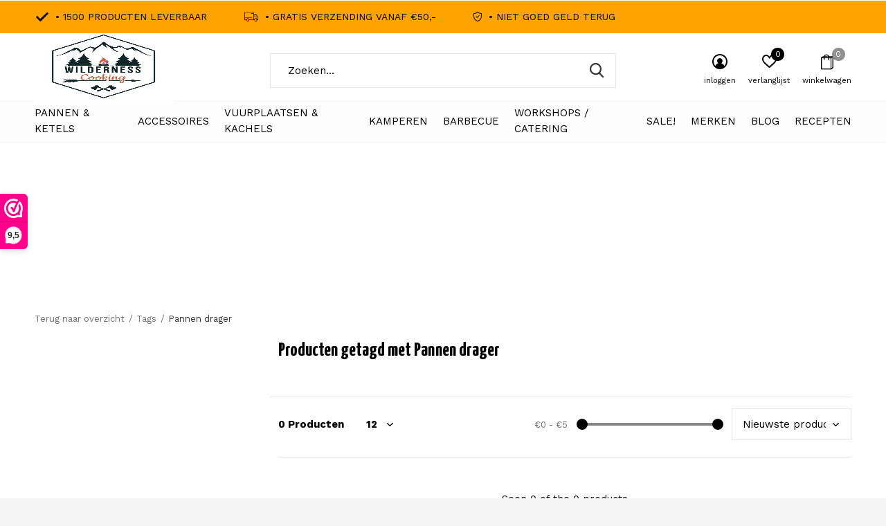

--- FILE ---
content_type: text/html;charset=utf-8
request_url: https://www.wilderness-cooking.nl/tags/pannen-drager/
body_size: 27829
content:
<!doctype html>
<html class="new mobile  " lang="nl" dir="ltr">
	<head>
        <meta charset="utf-8"/>
<!-- [START] 'blocks/head.rain' -->
<!--

  (c) 2008-2026 Lightspeed Netherlands B.V.
  http://www.lightspeedhq.com
  Generated: 19-01-2026 @ 18:47:28

-->
<link rel="canonical" href="https://www.wilderness-cooking.nl/tags/pannen-drager/"/>
<link rel="alternate" href="https://www.wilderness-cooking.nl/index.rss" type="application/rss+xml" title="Nieuwe producten"/>
<meta name="robots" content="noodp,noydir"/>
<meta name="google-site-verification" content="MH5n792Umk9FFH85F2EXKDW6BhlYANNbfHZnxNEVe2M"/>
<meta property="og:url" content="https://www.wilderness-cooking.nl/tags/pannen-drager/?source=facebook"/>
<meta property="og:site_name" content="Wilderness cooking"/>
<meta property="og:title" content="Pannen drager"/>
<meta property="og:description" content="Welkom bij Wilderness Cooking, dé (web)winkel voor al jouw buiten kook- en campingbenodigdheden. Of je nu gaat kamperen, bushcraften of gewoon buiten wilt koke"/>
<script>
(function(w,d,s,l,i){w[l]=w[l]||[];w[l].push({'gtm.start':
new Date().getTime(),event:'gtm.js'});var f=d.getElementsByTagName(s)[0],
j=d.createElement(s),dl=l!='dataLayer'?'&l='+l:'';j.async=true;j.src=
'https://www.googletagmanager.com/gtm.js?id='+i+dl;f.parentNode.insertBefore(j,f);
})(window,document,'script','dataLayer','GTM-PW279W8');
</script>
<script>
<!-- Google tag (gtag.js) -->
<script async src="https://www.googletagmanager.com/gtag/js?id=G-V37DZG5CV2"></script>
<script>
    window.dataLayer = window.dataLayer || [];
    function gtag(){dataLayer.push(arguments);}
    gtag('js', new Date());
    gtag('config', 'G-V37DZG5CV2');
</script>
</script>
<!--[if lt IE 9]>
<script src="https://cdn.webshopapp.com/assets/html5shiv.js?2025-02-20"></script>
<![endif]-->
<!-- [END] 'blocks/head.rain' -->
		<meta charset="utf-8">
		<meta http-equiv="x-ua-compatible" content="ie=edge">
		<title>Pannen drager - Wilderness cooking</title>
		<meta name="description" content="Welkom bij Wilderness Cooking, dé (web)winkel voor al jouw buiten kook- en campingbenodigdheden. Of je nu gaat kamperen, bushcraften of gewoon buiten wilt koke">
		<meta name="keywords" content="Pannen, drager, Buitenkoken, Lodge, Bonn-fire, Catering, Cast iron, Licht my fire, Survival, Bushcraft, Outdoor, Pannen, Dutch oven, Gietijzer, Bijlen, Messen, Rocketstove, Kookgereedschap, BBQ, Wild Cooking, Cooking, koken, Buiten, Grillen, Driepoot">
		<meta name="theme-color" content="#ffffff">
		<meta name="MobileOptimized" content="320">
		<meta name="HandheldFriendly" content="true">
<!-- 		<meta name="viewport" content="width=device-width,initial-scale=1,maximum-scale=1,viewport-fit=cover,target-densitydpi=device-dpi,shrink-to-fit=no"> -->
    <meta name="viewport" content="width=device-width, initial-scale=1.0, maximum-scale=5.0, user-scalable=no">
    <meta name="apple-mobile-web-app-capable" content="yes">
    <meta name="apple-mobile-web-app-status-bar-style" content="black">
		<meta name="author" content="https://www.dmws.nl">
		<link rel="preload" as="style" href="https://cdn.webshopapp.com/assets/gui-2-0.css?2025-02-20">
		<link rel="preload" as="style" href="https://cdn.webshopapp.com/assets/gui-responsive-2-0.css?2025-02-20">
		<link rel="preload" href="https://fonts.googleapis.com/css?family=Work%20Sans:100,300,400,500,600,700,800,900%7CYanone%20Kaffeesatz:100,300,400,500,600,700,800,900&display=block" as="style">
		<link rel="preload" as="style" href="https://cdn.webshopapp.com/shops/286188/themes/162415/assets/fixed.css?2025100809372820210105160803">
    <link rel="preload" as="style" href="https://cdn.webshopapp.com/shops/286188/themes/162415/assets/screen.css?2025100809372820210105160803">
		<link rel="preload" as="style" href="https://cdn.webshopapp.com/shops/286188/themes/162415/assets/custom.css?2025100809372820210105160803">
		<link rel="preload" as="font" href="https://cdn.webshopapp.com/shops/286188/themes/162415/assets/icomoon.woff2?2025100809372820210105160803">
		<link rel="preload" as="script" href="https://cdn.webshopapp.com/assets/jquery-1-9-1.js?2025-02-20">
		<link rel="preload" as="script" href="https://cdn.webshopapp.com/assets/jquery-ui-1-10-1.js?2025-02-20">
		<link rel="preload" as="script" href="https://cdn.webshopapp.com/shops/286188/themes/162415/assets/scripts.js?2025100809372820210105160803">
		<link rel="preload" as="script" href="https://cdn.webshopapp.com/shops/286188/themes/162415/assets/custom.js?2025100809372820210105160803">
    <link rel="preload" as="script" href="https://cdn.webshopapp.com/assets/gui.js?2025-02-20">
		<link href="https://fonts.googleapis.com/css?family=Work%20Sans:100,300,400,500,600,700,800,900%7CYanone%20Kaffeesatz:100,300,400,500,600,700,800,900&display=block" rel="stylesheet" type="text/css">
		<link rel="stylesheet" media="screen" href="https://cdn.webshopapp.com/assets/gui-2-0.css?2025-02-20">
		<link rel="stylesheet" media="screen" href="https://cdn.webshopapp.com/assets/gui-responsive-2-0.css?2025-02-20">
    <link rel="stylesheet" media="screen" href="https://cdn.webshopapp.com/shops/286188/themes/162415/assets/fixed.css?2025100809372820210105160803">
		<link rel="stylesheet" media="screen" href="https://cdn.webshopapp.com/shops/286188/themes/162415/assets/screen.css?2025100809372820210105160803">
		<link rel="stylesheet" media="screen" href="https://cdn.webshopapp.com/shops/286188/themes/162415/assets/custom.css?2025100809372820210105160803">
		<link rel="icon" type="image/x-icon" href="https://cdn.webshopapp.com/shops/286188/themes/162415/assets/favicon.png?2025100809372820210105160803">
		<link rel="apple-touch-icon" href="https://cdn.webshopapp.com/shops/286188/themes/162415/assets/apple-touch-icon.png?2025100809372820210105160803">
		<link rel="mask-icon" href="https://cdn.webshopapp.com/shops/286188/themes/162415/assets/safari-pinned-tab.svg?2025100809372820210105160803" color="#000000">
		<link rel="manifest" href="https://cdn.webshopapp.com/shops/286188/themes/162415/assets/manifest.json?2025100809372820210105160803">
		<link rel="preconnect" href="https://ajax.googleapis.com">
		<link rel="preconnect" href="//cdn.webshopapp.com/">
		<link rel="preconnect" href="https://fonts.googleapis.com">
		<link rel="preconnect" href="https://fonts.gstatic.com" crossorigin>
		<link rel="dns-prefetch" href="https://ajax.googleapis.com">
		<link rel="dns-prefetch" href="//cdn.webshopapp.com/">	
		<link rel="dns-prefetch" href="https://fonts.googleapis.com">
		<link rel="dns-prefetch" href="https://fonts.gstatic.com" crossorigin>
    <script src="https://cdn.webshopapp.com/assets/jquery-1-9-1.js?2025-02-20"></script>
    <script src="https://cdn.webshopapp.com/assets/jquery-ui-1-10-1.js?2025-02-20"></script>
		<meta name="msapplication-config" content="https://cdn.webshopapp.com/shops/286188/themes/162415/assets/browserconfig.xml?2025100809372820210105160803">
<meta property="og:title" content="Pannen drager">
<meta property="og:type" content="website"> 
<meta property="og:description" content="Welkom bij Wilderness Cooking, dé (web)winkel voor al jouw buiten kook- en campingbenodigdheden. Of je nu gaat kamperen, bushcraften of gewoon buiten wilt koke">
<meta property="og:site_name" content="Wilderness cooking">
<meta property="og:url" content="https://www.wilderness-cooking.nl/">
<meta property="og:image" content="https://cdn.webshopapp.com/shops/286188/themes/162415/v/2248323/assets/hero-1-image.jpg?20240307100335">
<meta name="twitter:title" content="Pannen drager">
<meta name="twitter:description" content="Welkom bij Wilderness Cooking, dé (web)winkel voor al jouw buiten kook- en campingbenodigdheden. Of je nu gaat kamperen, bushcraften of gewoon buiten wilt koke">
<meta name="twitter:site" content="Wilderness cooking">
<meta name="twitter:card" content="https://cdn.webshopapp.com/shops/286188/themes/162415/v/2248732/assets/logo.png?20240307123506">
<meta name="twitter:image" content="https://cdn.webshopapp.com/shops/286188/themes/162415/v/2248323/assets/hero-1-image.jpg?20240307100335">
<script type="application/ld+json">
  [
        {
      "@context": "http://schema.org/",
      "@type": "Organization",
      "url": "https://www.wilderness-cooking.nl/",
      "name": "Wilderness cooking",
      "legalName": "Wilderness cooking",
      "description": "Welkom bij Wilderness Cooking, dé (web)winkel voor al jouw buiten kook- en campingbenodigdheden. Of je nu gaat kamperen, bushcraften of gewoon buiten wilt koke",
      "logo": "https://cdn.webshopapp.com/shops/286188/themes/162415/v/2248732/assets/logo.png?20240307123506",
      "image": "https://cdn.webshopapp.com/shops/286188/themes/162415/v/2248323/assets/hero-1-image.jpg?20240307100335",
      "contactPoint": {
        "@type": "ContactPoint",
        "contactType": "Customer service",
        "telephone": "06-39202585"
      },
      "address": {
        "@type": "PostalAddress",
        "streetAddress": "oudeveerseweg 22B",
        "addressLocality": "",
        "postalCode": "4332 SH middelburg",
        "addressCountry": "NL"
      }
      ,
      "aggregateRating": {
          "@type": "AggregateRating",
          "bestRating": "10",
          "worstRating": "1",
          "ratingValue": "9,5",
          "reviewCount": "400",
          "url":"https://www.wilderness-cooking.nl/vuurplaatsen-en-kachels/vuurschaal/"
      }
         
    },
    { 
      "@context": "http://schema.org", 
      "@type": "WebSite", 
      "url": "https://www.wilderness-cooking.nl/", 
      "name": "Wilderness cooking",
      "description": "Welkom bij Wilderness Cooking, dé (web)winkel voor al jouw buiten kook- en campingbenodigdheden. Of je nu gaat kamperen, bushcraften of gewoon buiten wilt koke",
      "author": [
        {
          "@type": "Organization",
          "url": "https://www.dmws.nl/",
          "name": "DMWS B.V.",
          "address": {
            "@type": "PostalAddress",
            "streetAddress": "Klokgebouw 195 (Strijp-S)",
            "addressLocality": "Eindhoven",
            "addressRegion": "NB",
            "postalCode": "5617 AB",
            "addressCountry": "NL"
          }
        }
      ]
    }
  ]
</script>    	</head>
	<body>
  	    <ul class="hidden-data hidden"><li>286188</li><li>162415</li><li>nee</li><li>nl</li><li>live</li><li>info//wildernesscooking/nl</li><li>https://www.wilderness-cooking.nl/</li></ul><div id="root" ><header id="top" class="v1 static"><p id="logo" ><a href="https://www.wilderness-cooking.nl/" accesskey="h"><img src="https://cdn.webshopapp.com/shops/286188/themes/162415/v/2248732/assets/logo.png?20240307123506" alt="Wilderness Cooking en camping de (web) winkel voor al jou buitenkook en camping benodigheden"></a></p><nav id="skip"><ul><li><a href="#nav" accesskey="n">Ga naar navigatie (n)</a></li><li><a href="#content" accesskey="c">Ga naar inhoud (c)</a></li><li><a href="#footer" accesskey="f">Ga naar footer (f)</a></li></ul></nav><nav id="nav" aria-label="Kies een categorie" class=""><ul><li class="menu-uppercase"><a  href="https://www.wilderness-cooking.nl/pannen-ketels/">Pannen &amp; Ketels</a><div><div><h3><a href="https://www.wilderness-cooking.nl/pannen-ketels/skillet/">Skillet</a></h3><ul><li><a href="https://www.wilderness-cooking.nl/pannen-ketels/skillet/skillet-20-cm/">Skillet 20 cm</a></li><li><a href="https://www.wilderness-cooking.nl/pannen-ketels/skillet/skillet-25-cm/">Skillet 25 cm</a></li><li><a href="https://www.wilderness-cooking.nl/pannen-ketels/skillet/skillet-30-cm/">Skillet 30 cm</a></li><li><a href="https://www.wilderness-cooking.nl/pannen-ketels/skillet/skillet-35-cm/">Skillet 35 + cm </a></li><li><a href="https://www.wilderness-cooking.nl/pannen-ketels/skillet/pannenkoekenpan/">Pannenkoekenpan</a></li><li><a href="https://www.wilderness-cooking.nl/pannen-ketels/skillet/wokpannen/">wokpannen</a></li><li><a href="https://www.wilderness-cooking.nl/pannen-ketels/skillet/sauspan/">Sauspan</a></li></ul></div><div><h3><a href="https://www.wilderness-cooking.nl/pannen-ketels/waterketels-percolators/">Waterketels &amp; Percolators</a></h3><ul><li><a href="https://www.wilderness-cooking.nl/pannen-ketels/waterketels-percolators/waterketel/">Waterketel</a></li><li><a href="https://www.wilderness-cooking.nl/pannen-ketels/waterketels-percolators/espresso-percolator/">Espresso percolator</a></li><li><a href="https://www.wilderness-cooking.nl/pannen-ketels/waterketels-percolators/french-press/">French press</a></li><li><a href="https://www.wilderness-cooking.nl/pannen-ketels/waterketels-percolators/percolator/">Percolator</a></li><li><a href="https://www.wilderness-cooking.nl/pannen-ketels/waterketels-percolators/koffie-filter/">Koffie filter</a></li><li><a href="https://www.wilderness-cooking.nl/pannen-ketels/waterketels-percolators/bonenmaler/">Bonenmaler</a></li></ul></div><div><h3><a href="https://www.wilderness-cooking.nl/pannen-ketels/dutch-oven/">Dutch oven</a></h3><ul><li><a href="https://www.wilderness-cooking.nl/pannen-ketels/dutch-oven/dutch-oven-1-3-pers/">Dutch Oven 1-3 Pers</a></li><li><a href="https://www.wilderness-cooking.nl/pannen-ketels/dutch-oven/dutch-oven-3-6-pers/">Dutch Oven 3-6 Pers</a></li><li><a href="https://www.wilderness-cooking.nl/pannen-ketels/dutch-oven/dutch-oven-6-9-pers/">Dutch Oven 6-9 Pers</a></li><li><a href="https://www.wilderness-cooking.nl/pannen-ketels/dutch-oven/dutch-oven-9-pers/">Dutch Oven 9+ Pers</a></li></ul></div><div><h3><a href="https://www.wilderness-cooking.nl/pannen-ketels/pannen/">Pannen </a></h3><ul><li><a href="https://www.wilderness-cooking.nl/pannen-ketels/pannen/lichtgewicht-pannen/">Lichtgewicht pannen</a><ul class="mobily-only"><li><a href="https://www.wilderness-cooking.nl/pannen-ketels/pannen/lichtgewicht-pannen/licht-gewicht-keukengerei/">Licht gewicht keukengerei</a></li></ul></li><li><a href="https://www.wilderness-cooking.nl/pannen-ketels/pannen/pannen-set/">Pannen set</a><ul class="mobily-only"><li><a href="https://www.wilderness-cooking.nl/pannen-ketels/pannen/pannen-set/2-persoons/">2 Persoons</a></li><li><a href="https://www.wilderness-cooking.nl/pannen-ketels/pannen/pannen-set/3-persoons/">3+ persoons </a></li></ul></li><li><a href="https://www.wilderness-cooking.nl/pannen-ketels/pannen/emaille-pannen/">Emaille Pannen</a></li></ul></div><div><h3><a href="https://www.wilderness-cooking.nl/pannen-ketels/gietijzeren-bakvormen/">Gietijzeren bakvormen</a></h3><ul><li><a href="https://www.wilderness-cooking.nl/pannen-ketels/gietijzeren-bakvormen/wafelijzer/">wafelijzer</a></li><li><a href="https://www.wilderness-cooking.nl/pannen-ketels/gietijzeren-bakvormen/tosti-ijzer/">Tosti ijzer</a></li><li><a href="https://www.wilderness-cooking.nl/pannen-ketels/gietijzeren-bakvormen/brood-pannen/">Brood pannen</a></li><li><a href="https://www.wilderness-cooking.nl/pannen-ketels/gietijzeren-bakvormen/taart-cake-vormen/">Taart &amp; Cake vormen</a></li><li><a href="https://www.wilderness-cooking.nl/pannen-ketels/gietijzeren-bakvormen/poffertjespannen/">Poffertjespannen</a></li></ul></div><div><h3><a href="https://www.wilderness-cooking.nl/pannen-ketels/paellapannen/">Paellapannen</a></h3><ul><li><a href="https://www.wilderness-cooking.nl/pannen-ketels/paellapannen/25-cm/">25 cm</a></li><li><a href="https://www.wilderness-cooking.nl/pannen-ketels/paellapannen/30-cm/">30 cm</a></li><li><a href="https://www.wilderness-cooking.nl/pannen-ketels/paellapannen/diepe-paellapannen/">Diepe paellapannen</a></li><li><a href="https://www.wilderness-cooking.nl/pannen-ketels/paellapannen/35-cm/">35+ cm</a></li></ul></div><div><h3><a href="https://www.wilderness-cooking.nl/pannen-ketels/grill-rooster-platen/">Grill rooster &amp; platen</a></h3><ul><li><a href="https://www.wilderness-cooking.nl/pannen-ketels/grill-rooster-platen/grill-pannen/">Grill pannen </a></li><li><a href="https://www.wilderness-cooking.nl/pannen-ketels/grill-rooster-platen/grill-roosters/">Grill roosters </a></li><li><a href="https://www.wilderness-cooking.nl/pannen-ketels/grill-rooster-platen/grill-platen/">Grill platen </a></li></ul></div><div><h3><a href="https://www.wilderness-cooking.nl/pannen-ketels/bakplaten/">Bakplaten</a></h3></div></div></li><li class="menu-uppercase"><a  href="https://www.wilderness-cooking.nl/accessoires/">Accessoires </a><div><div><h3><a href="https://www.wilderness-cooking.nl/accessoires/onderhoud/">Onderhoud</a></h3><ul><li><a href="https://www.wilderness-cooking.nl/accessoires/onderhoud/tent-en-kleding-onderhoud/">Tent en Kleding onderhoud </a></li></ul></div><div><h3><a href="https://www.wilderness-cooking.nl/accessoires/opbergen/">Opbergen</a></h3><ul><li><a href="https://www.wilderness-cooking.nl/accessoires/opbergen/tassen/">Tassen</a></li><li><a href="https://www.wilderness-cooking.nl/accessoires/opbergen/kisten/">Kisten </a></li><li><a href="https://www.wilderness-cooking.nl/accessoires/opbergen/voorraad-potten/">Voorraad potten </a></li></ul></div><div><h3><a href="https://www.wilderness-cooking.nl/accessoires/accessoires/">Accessoires</a></h3><ul><li><a href="https://www.wilderness-cooking.nl/accessoires/accessoires/boeken/">Boeken</a></li></ul></div><div><h3><a href="https://www.wilderness-cooking.nl/accessoires/dutch-oven-benodigdheden/">Dutch oven benodigdheden</a></h3><ul><li><a href="https://www.wilderness-cooking.nl/accessoires/dutch-oven-benodigdheden/trivet/">Trivet</a></li><li><a href="https://www.wilderness-cooking.nl/accessoires/dutch-oven-benodigdheden/vuur-handschoenen/">Vuur Handschoenen</a></li><li><a href="https://www.wilderness-cooking.nl/accessoires/dutch-oven-benodigdheden/onderhoud/">Onderhoud </a></li><li><a href="https://www.wilderness-cooking.nl/accessoires/dutch-oven-benodigdheden/deksel-lifter/">deksel lifter</a></li><li><a href="https://www.wilderness-cooking.nl/accessoires/dutch-oven-benodigdheden/schort/">Schort </a></li></ul></div><div><h3><a href="https://www.wilderness-cooking.nl/accessoires/camping-verlichting/">Camping verlichting</a></h3><ul><li><a href="https://www.wilderness-cooking.nl/accessoires/camping-verlichting/onderdelen/">Onderdelen</a></li><li><a href="https://www.wilderness-cooking.nl/accessoires/camping-verlichting/stormlampen/">Stormlampen</a></li><li><a href="https://www.wilderness-cooking.nl/accessoires/camping-verlichting/hoofdlampen/">Hoofdlampen</a></li><li><a href="https://www.wilderness-cooking.nl/accessoires/camping-verlichting/tafel-lamp/">Tafel lamp</a></li><li><a href="https://www.wilderness-cooking.nl/accessoires/camping-verlichting/kaarsen/">Kaarsen </a></li></ul></div><div><h3><a href="https://www.wilderness-cooking.nl/accessoires/bijlen/">Bijlen</a></h3></div><div><h3><a href="https://www.wilderness-cooking.nl/accessoires/messen/">Messen</a></h3><ul><li><a href="https://www.wilderness-cooking.nl/accessoires/messen/outdoor-messen/">Outdoor messen</a></li><li><a href="https://www.wilderness-cooking.nl/accessoires/messen/office-mes/">Office mes</a></li><li><a href="https://www.wilderness-cooking.nl/accessoires/messen/fileermessen/">Fileermessen</a></li><li><a href="https://www.wilderness-cooking.nl/accessoires/messen/keukenmessen/">keukenmessen</a></li><li><a href="https://www.wilderness-cooking.nl/accessoires/messen/oestermessen/">Oestermessen</a></li><li><a href="https://www.wilderness-cooking.nl/accessoires/messen/zakmessen/">zakmessen</a></li><li><a href="https://www.wilderness-cooking.nl/accessoires/messen/oogstmessen/">Oogstmessen</a></li><li><a href="https://www.wilderness-cooking.nl/accessoires/messen/vleesmessen/">Vleesmessen</a></li></ul></div><div><h3><a href="https://www.wilderness-cooking.nl/accessoires/slijpers/">Slijpers</a></h3><ul><li><a href="https://www.wilderness-cooking.nl/accessoires/slijpers/aanzetstaal/">Aanzetstaal</a></li></ul></div><div><h3><a href="https://www.wilderness-cooking.nl/accessoires/kookgereedschap/">Kookgereedschap</a></h3><ul><li><a href="https://www.wilderness-cooking.nl/accessoires/kookgereedschap/lepels-spatels/">Lepels &amp; Spatels</a></li><li><a href="https://www.wilderness-cooking.nl/accessoires/kookgereedschap/tangen/">Tangen</a></li><li><a href="https://www.wilderness-cooking.nl/accessoires/kookgereedschap/raspen/">Raspen</a></li><li><a href="https://www.wilderness-cooking.nl/accessoires/kookgereedschap/gardes/">Gardes</a></li><li><a href="https://www.wilderness-cooking.nl/accessoires/kookgereedschap/scharen/">scharen</a></li><li><a href="https://www.wilderness-cooking.nl/accessoires/kookgereedschap/overig/">overig</a></li><li><a href="https://www.wilderness-cooking.nl/accessoires/kookgereedschap/kommen/">Kommen</a></li><li><a href="https://www.wilderness-cooking.nl/accessoires/kookgereedschap/zeef/">Zeef</a></li><li><a href="https://www.wilderness-cooking.nl/accessoires/kookgereedschap/snijplanken/">Snijplanken</a></li><li><a href="https://www.wilderness-cooking.nl/accessoires/kookgereedschap/set/">Set</a></li><li class="strong"><a href="https://www.wilderness-cooking.nl/accessoires/kookgereedschap/">Bekijk alles</a></li></ul></div></div></li><li class="menu-uppercase"><a  href="https://www.wilderness-cooking.nl/vuurplaatsen-kachels/">Vuurplaatsen &amp; Kachels </a><div><div><h3><a href="https://www.wilderness-cooking.nl/vuurplaatsen-kachels/rocket-stove/">Rocket stove</a></h3></div><div><h3><a href="https://www.wilderness-cooking.nl/vuurplaatsen-kachels/vuurschaal/">Vuurschaal</a></h3></div><div><h3><a href="https://www.wilderness-cooking.nl/vuurplaatsen-kachels/branders/">Branders</a></h3></div><div><h3><a href="https://www.wilderness-cooking.nl/vuurplaatsen-kachels/driepoten/">Driepoten</a></h3></div><div><h3><a href="https://www.wilderness-cooking.nl/vuurplaatsen-kachels/vuur-maken/">Vuur maken</a></h3><ul><li><a href="https://www.wilderness-cooking.nl/vuurplaatsen-kachels/vuur-maken/aanmaakblokjes/">Aanmaakblokjes </a></li><li><a href="https://www.wilderness-cooking.nl/vuurplaatsen-kachels/vuur-maken/fire-steel/">Fire steel </a></li><li><a href="https://www.wilderness-cooking.nl/vuurplaatsen-kachels/vuur-maken/lucifers/">Lucifers</a></li><li><a href="https://www.wilderness-cooking.nl/vuurplaatsen-kachels/vuur-maken/aanstekers/">Aanstekers</a></li><li><a href="https://www.wilderness-cooking.nl/vuurplaatsen-kachels/vuur-maken/overig/">Overig</a></li></ul></div><div><h3><a href="https://www.wilderness-cooking.nl/vuurplaatsen-kachels/kachel/">Kachel</a></h3><ul><li><a href="https://www.wilderness-cooking.nl/vuurplaatsen-kachels/kachel/ovens/">Ovens</a></li><li><a href="https://www.wilderness-cooking.nl/vuurplaatsen-kachels/kachel/overig/">Overig</a></li><li><a href="https://www.wilderness-cooking.nl/vuurplaatsen-kachels/kachel/watertank/">Watertank</a></li><li><a href="https://www.wilderness-cooking.nl/vuurplaatsen-kachels/kachel/kachel-accessoires/">Kachel accessoires</a></li><li><a href="https://www.wilderness-cooking.nl/vuurplaatsen-kachels/kachel/kachel-pijpen/">Kachel pijpen </a></li></ul></div><div><h3><a href="https://www.wilderness-cooking.nl/vuurplaatsen-kachels/hout-opslag/">Hout opslag</a></h3></div><div><h3><a href="https://www.wilderness-cooking.nl/vuurplaatsen-kachels/brandstof/">Brandstof</a></h3><ul><li><a href="https://www.wilderness-cooking.nl/vuurplaatsen-kachels/brandstof/gasflessen/">Gasflessen </a></li><li><a href="https://www.wilderness-cooking.nl/vuurplaatsen-kachels/brandstof/lampen-olie/">Lampen olie </a></li></ul></div><div><h3><a href="https://www.wilderness-cooking.nl/vuurplaatsen-kachels/terraskachel/">Terraskachel</a></h3></div><div><h3><a href="https://www.wilderness-cooking.nl/vuurplaatsen-kachels/tundra-grill/">Tundra grill</a></h3><ul><li><a href="https://www.wilderness-cooking.nl/vuurplaatsen-kachels/tundra-grill/tundra-grill-accessoires/">Tundra grill accessoires</a></li></ul></div></div></li><li class="menu-uppercase"><a  href="https://www.wilderness-cooking.nl/kamperen/">Kamperen</a><div><div><h3><a href="https://www.wilderness-cooking.nl/kamperen/buitenservies/">Buitenservies</a></h3><ul><li><a href="https://www.wilderness-cooking.nl/kamperen/buitenservies/veldflessen/">Veldflessen</a></li><li><a href="https://www.wilderness-cooking.nl/kamperen/buitenservies/borden/">Borden</a></li><li><a href="https://www.wilderness-cooking.nl/kamperen/buitenservies/bestek/">Bestek</a></li><li><a href="https://www.wilderness-cooking.nl/kamperen/buitenservies/mokken/">Mokken</a></li><li><a href="https://www.wilderness-cooking.nl/kamperen/buitenservies/inklapbaar-servies/">Inklapbaar servies</a></li><li><a href="https://www.wilderness-cooking.nl/kamperen/buitenservies/lunchbox/">Lunchbox </a></li><li><a href="https://www.wilderness-cooking.nl/kamperen/buitenservies/servies-set/">Servies set </a></li><li><a href="https://www.wilderness-cooking.nl/kamperen/buitenservies/drank-flacons/">drank flacons</a></li><li><a href="https://www.wilderness-cooking.nl/kamperen/buitenservies/food-jugs/">Food jugs</a></li></ul></div><div><h3><a href="https://www.wilderness-cooking.nl/kamperen/verzorging/">Verzorging</a></h3><ul><li><a href="https://www.wilderness-cooking.nl/kamperen/verzorging/zeep/">Zeep</a></li><li><a href="https://www.wilderness-cooking.nl/kamperen/verzorging/ehbo-kit/">EHBO kit</a></li><li><a href="https://www.wilderness-cooking.nl/kamperen/verzorging/afwas-benodigdheden/">Afwas benodigdheden</a></li><li><a href="https://www.wilderness-cooking.nl/kamperen/verzorging/toilettas/">Toilettas</a></li></ul></div><div><h3><a href="https://www.wilderness-cooking.nl/kamperen/camping-meubels/">Camping meubels</a></h3><ul><li><a href="https://www.wilderness-cooking.nl/kamperen/camping-meubels/tafel/">Tafel</a></li><li><a href="https://www.wilderness-cooking.nl/kamperen/camping-meubels/stoelen/">Stoelen</a></li><li><a href="https://www.wilderness-cooking.nl/kamperen/camping-meubels/keuken-unit/">Keuken Unit </a></li><li><a href="https://www.wilderness-cooking.nl/kamperen/camping-meubels/voetsteun/">Voetsteun</a></li><li><a href="https://www.wilderness-cooking.nl/kamperen/camping-meubels/ligbed/">ligbed</a></li></ul></div><div><h3><a href="https://www.wilderness-cooking.nl/kamperen/koelboxen/">Koelboxen</a></h3><ul><li><a href="https://www.wilderness-cooking.nl/kamperen/koelboxen/passieve-koelboxen/">Passieve koelboxen </a></li><li><a href="https://www.wilderness-cooking.nl/kamperen/koelboxen/compressor-koelboxen/">Compressor koelboxen </a></li><li><a href="https://www.wilderness-cooking.nl/kamperen/koelboxen/koelbox-accessoires/">Koelbox accessoires</a></li></ul></div><div><h3><a href="https://www.wilderness-cooking.nl/kamperen/gas-brander/">Gas brander</a></h3><ul><li><a href="https://www.wilderness-cooking.nl/kamperen/gas-brander/enkel-pits-brander/">Enkel pits brander </a></li><li><a href="https://www.wilderness-cooking.nl/kamperen/gas-brander/2-pits-brander/">2-pits brander</a></li><li><a href="https://www.wilderness-cooking.nl/kamperen/gas-brander/licht-gewicht-branders/">Licht gewicht branders </a></li></ul></div><div><h3><a href="https://www.wilderness-cooking.nl/kamperen/tenten/">Tenten</a></h3><ul><li><a href="https://www.wilderness-cooking.nl/kamperen/tenten/2-persoons/">2 Persoons </a></li><li><a href="https://www.wilderness-cooking.nl/kamperen/tenten/daktenten/">Daktenten</a></li><li><a href="https://www.wilderness-cooking.nl/kamperen/tenten/3-persoons/">3 Persoons </a></li><li><a href="https://www.wilderness-cooking.nl/kamperen/tenten/4-persoons/">4 Persoons </a></li><li><a href="https://www.wilderness-cooking.nl/kamperen/tenten/5-persoons/">5+ Persoons </a></li><li><a href="https://www.wilderness-cooking.nl/kamperen/tenten/windscherm/">Windscherm </a></li><li><a href="https://www.wilderness-cooking.nl/kamperen/tenten/bijzettent-party/">bijzettent / Party </a></li><li><a href="https://www.wilderness-cooking.nl/kamperen/tenten/opblaasbare-tent/">Opblaasbare tent</a></li><li><a href="https://www.wilderness-cooking.nl/kamperen/tenten/bus-tenten/">Bus tenten</a></li><li><a href="https://www.wilderness-cooking.nl/kamperen/tenten/tarpen/">Tarpen </a></li></ul></div><div><h3><a href="https://www.wilderness-cooking.nl/kamperen/slaapzakken-kussens/">Slaapzakken &amp; kussens</a></h3><ul><li><a href="https://www.wilderness-cooking.nl/kamperen/slaapzakken-kussens/kussens/">kussens</a></li><li><a href="https://www.wilderness-cooking.nl/kamperen/slaapzakken-kussens/mummy-slaapzakken/">Mummy slaapzakken </a></li><li><a href="https://www.wilderness-cooking.nl/kamperen/slaapzakken-kussens/deken-slaapzak/">Deken slaapzak</a></li><li><a href="https://www.wilderness-cooking.nl/kamperen/slaapzakken-kussens/deken/">Deken</a></li></ul></div><div><h3><a href="https://www.wilderness-cooking.nl/kamperen/luchtbedden/">Luchtbedden</a></h3><ul><li><a href="https://www.wilderness-cooking.nl/kamperen/luchtbedden/slaapmat/">Slaapmat </a></li><li><a href="https://www.wilderness-cooking.nl/kamperen/luchtbedden/veldbed/">veldbed </a></li><li><a href="https://www.wilderness-cooking.nl/kamperen/luchtbedden/luchtbedden/">Luchtbedden</a></li><li><a href="https://www.wilderness-cooking.nl/kamperen/luchtbedden/self-inflatable-luchtbed/">self inflatable luchtbed</a></li></ul></div><div><h3><a href="https://www.wilderness-cooking.nl/kamperen/kampeeraccessoires/">kampeeraccessoires</a></h3><ul><li><a href="https://www.wilderness-cooking.nl/kamperen/kampeeraccessoires/water-opslag/">Water opslag</a></li><li><a href="https://www.wilderness-cooking.nl/kamperen/kampeeraccessoires/tent-haringen/">Tent Haringen </a></li><li><a href="https://www.wilderness-cooking.nl/kamperen/kampeeraccessoires/grondzeil/">Grondzeil</a></li><li><a href="https://www.wilderness-cooking.nl/kamperen/kampeeraccessoires/hamers/">hamers</a></li><li><a href="https://www.wilderness-cooking.nl/kamperen/kampeeraccessoires/scheerlijnen/">scheerlijnen </a></li><li><a href="https://www.wilderness-cooking.nl/kamperen/kampeeraccessoires/bolderwagens/">Bolderwagens</a></li></ul></div><div><h3><a href="https://www.wilderness-cooking.nl/kamperen/tassen-en-drybags/">Tassen en Drybags</a></h3><ul><li><a href="https://www.wilderness-cooking.nl/kamperen/tassen-en-drybags/drybag/">Drybag</a></li><li><a href="https://www.wilderness-cooking.nl/kamperen/tassen-en-drybags/duffel-bags/">Duffel bags</a></li></ul></div><div><h3><a href="https://www.wilderness-cooking.nl/kamperen/luifels-adaptors/">Luifels &amp; adaptors</a></h3><ul><li><a href="https://www.wilderness-cooking.nl/kamperen/luifels-adaptors/luifels/">Luifels</a></li><li><a href="https://www.wilderness-cooking.nl/kamperen/luifels-adaptors/luifel-adaptors/">Luifel adaptors</a></li><li><a href="https://www.wilderness-cooking.nl/kamperen/luifels-adaptors/luifel-accessoires/">Luifel accessoires</a></li><li><a href="https://www.wilderness-cooking.nl/kamperen/luifels-adaptors/luifel-ondertenten/">Luifel ondertenten</a></li></ul></div><div><h3><a href="https://www.wilderness-cooking.nl/kamperen/gas-en-electra/">Gas  en electra</a></h3><ul><li><a href="https://www.wilderness-cooking.nl/kamperen/gas-en-electra/gasslangen-regelaars/">Gasslangen &amp; regelaars</a></li><li><a href="https://www.wilderness-cooking.nl/kamperen/gas-en-electra/gas-koppelingen-fittingen/">Gas koppelingen &amp; Fittingen</a></li><li><a href="https://www.wilderness-cooking.nl/kamperen/gas-en-electra/walstroom-kabel-en-stekker/">Walstroom kabel en stekker </a></li></ul></div></div></li><li class="menu-uppercase"><a  href="https://www.wilderness-cooking.nl/barbecue/">Barbecue</a><div><div><h3><a href="https://www.wilderness-cooking.nl/barbecue/barbecue-accessoires/">barbecue Accessoires</a></h3><ul><li><a href="https://www.wilderness-cooking.nl/barbecue/barbecue-accessoires/grill-roosters/">Grill Roosters </a></li><li><a href="https://www.wilderness-cooking.nl/barbecue/barbecue-accessoires/barbecue-gereedschap/">Barbecue gereedschap </a></li><li><a href="https://www.wilderness-cooking.nl/barbecue/barbecue-accessoires/kamado-onderhoud/">Kamado onderhoud</a></li><li><a href="https://www.wilderness-cooking.nl/barbecue/barbecue-accessoires/pizza-accessoires/">Pizza Accessoires </a></li><li><a href="https://www.wilderness-cooking.nl/barbecue/barbecue-accessoires/teppanyaki-plaat/">Teppanyaki plaat</a></li><li><a href="https://www.wilderness-cooking.nl/barbecue/barbecue-accessoires/hitteschild/">Hitteschild</a></li><li><a href="https://www.wilderness-cooking.nl/barbecue/barbecue-accessoires/barbecue-spit/">Barbecue spit </a></li><li><a href="https://www.wilderness-cooking.nl/barbecue/barbecue-accessoires/beschermhoes/">Beschermhoes</a></li><li><a href="https://www.wilderness-cooking.nl/barbecue/barbecue-accessoires/aanmaakwokkels/">Aanmaakwokkels</a></li><li><a href="https://www.wilderness-cooking.nl/barbecue/barbecue-accessoires/kolenmand/">Kolenmand</a></li><li class="strong"><a href="https://www.wilderness-cooking.nl/barbecue/barbecue-accessoires/">Bekijk alles</a></li></ul></div><div><h3><a href="https://www.wilderness-cooking.nl/barbecue/kamado/">Kamado</a></h3><ul><li><a href="https://www.wilderness-cooking.nl/barbecue/kamado/mini/">Mini</a></li><li><a href="https://www.wilderness-cooking.nl/barbecue/kamado/compact/">Compact</a></li><li><a href="https://www.wilderness-cooking.nl/barbecue/kamado/medium/">Medium</a></li><li><a href="https://www.wilderness-cooking.nl/barbecue/kamado/large/">Large</a></li><li><a href="https://www.wilderness-cooking.nl/barbecue/kamado/extra-large/">Extra Large </a></li><li><a href="https://www.wilderness-cooking.nl/barbecue/kamado/shichirin/">Shichirin </a></li><li><a href="https://www.wilderness-cooking.nl/barbecue/kamado/elektrische-kamado/">Elektrische Kamado</a></li></ul></div><div><h3><a href="https://www.wilderness-cooking.nl/barbecue/bbq-plancha/">BBQ plancha </a></h3><ul><li><a href="https://www.wilderness-cooking.nl/barbecue/bbq-plancha/bbq-plancha-budget/">BBQ plancha Budget </a></li><li><a href="https://www.wilderness-cooking.nl/barbecue/bbq-plancha/bbq-plancha-80-cm/">BBQ plancha 80 cm </a></li><li><a href="https://www.wilderness-cooking.nl/barbecue/bbq-plancha/bbq-plancha-met-zij-tafel/">BBQ plancha met zij tafel </a></li><li><a href="https://www.wilderness-cooking.nl/barbecue/bbq-plancha/bbq-plancha-70-cm/">BBQ plancha 70 cm </a></li><li><a href="https://www.wilderness-cooking.nl/barbecue/bbq-plancha/bbq-plancha-accessoires/">BBQ plancha accessoires</a></li></ul></div><div><h3><a href="https://www.wilderness-cooking.nl/barbecue/houtskool-rookhout/">Houtskool &amp; Rookhout </a></h3><ul><li><a href="https://www.wilderness-cooking.nl/barbecue/houtskool-rookhout/houtskool/">houtskool</a></li><li><a href="https://www.wilderness-cooking.nl/barbecue/houtskool-rookhout/rook-snippers/">Rook Snippers </a></li><li><a href="https://www.wilderness-cooking.nl/barbecue/houtskool-rookhout/rook-chunks/">Rook Chunks</a></li><li><a href="https://www.wilderness-cooking.nl/barbecue/houtskool-rookhout/rook-planken/">Rook planken</a></li><li><a href="https://www.wilderness-cooking.nl/barbecue/houtskool-rookhout/briketten/">Briketten</a></li><li><a href="https://www.wilderness-cooking.nl/barbecue/houtskool-rookhout/smokepins/">Smokepins</a></li></ul></div><div><h3><a href="https://www.wilderness-cooking.nl/barbecue/barbecue-11309901/">barbecue</a></h3><ul><li><a href="https://www.wilderness-cooking.nl/barbecue/barbecue-11309901/kolen-bbq/">Kolen BBQ</a></li><li><a href="https://www.wilderness-cooking.nl/barbecue/barbecue-11309901/gas-bbq/">Gas BBQ </a></li><li><a href="https://www.wilderness-cooking.nl/barbecue/barbecue-11309901/party-grill/">Party grill</a></li><li><a href="https://www.wilderness-cooking.nl/barbecue/barbecue-11309901/tafel-grill/">Tafel Grill</a></li><li><a href="https://www.wilderness-cooking.nl/barbecue/barbecue-11309901/rook-kasten/">Rook kasten</a></li></ul></div></div></li><li class="menu-uppercase"><a  href="https://www.wilderness-cooking.nl/workshops-catering/">Workshops / Catering </a><div><div><h3><a href="https://www.wilderness-cooking.nl/workshops-catering/workshop-boeken/">Workshop boeken</a></h3></div><div><h3><a href="https://www.wilderness-cooking.nl/workshops-catering/kook-workshop-zeeland/">Kook workshop zeeland</a></h3><ul><li><a href="https://www.wilderness-cooking.nl/workshops-catering/kook-workshop-zeeland/personeelsfeest-in-zeeland/">Personeelsfeest in Zeeland</a></li><li><a href="https://www.wilderness-cooking.nl/workshops-catering/kook-workshop-zeeland/bbq-kamado-workshop-zeeland/">BBQ Kamado workshop Zeeland </a></li><li><a href="https://www.wilderness-cooking.nl/workshops-catering/kook-workshop-zeeland/vrijgezellenfeest-met-kookworkshop/">vrijgezellenfeest met kookworkshop</a></li></ul></div><div><h3><a href="https://www.wilderness-cooking.nl/workshops-catering/wilderness-cooking-bbq-catering-in-zeeland/">Wilderness Cooking bbq catering in zeeland </a></h3><ul><li><a href="https://www.wilderness-cooking.nl/workshops-catering/wilderness-cooking-bbq-catering-in-zeeland/wat-voor-catering-bieden-wij-aan/">Wat voor catering bieden wij aan</a></li><li><a href="https://www.wilderness-cooking.nl/workshops-catering/wilderness-cooking-bbq-catering-in-zeeland/bruiloft-bbq-catering-zeeland/">Bruiloft BBQ Catering Zeeland </a></li><li><a href="https://www.wilderness-cooking.nl/workshops-catering/wilderness-cooking-bbq-catering-in-zeeland/openingsfeest-catering-op-maat-in-zeeland/">openingsfeest catering op maat in Zeeland</a></li><li><a href="https://www.wilderness-cooking.nl/workshops-catering/wilderness-cooking-bbq-catering-in-zeeland/familie-feest-catering-in-zeeland/">Familie Feest Catering in Zeeland</a></li></ul></div><div><h3><a href="https://www.wilderness-cooking.nl/workshops-catering/verhuur/">Verhuur</a></h3><ul><li><a href="https://www.wilderness-cooking.nl/workshops-catering/verhuur/pizza-oven-huren/">Pizza oven huren</a></li></ul></div></div></li><li class="menu-uppercase"><a  href="https://www.wilderness-cooking.nl/sale/">Sale! </a></li><li class="menu-uppercase"><a accesskey="4" href="https://www.wilderness-cooking.nl/brands/">Merken</a><div class="double"><div><h3>Our favorite brands</h3><ul class="double"><li><a href="https://www.wilderness-cooking.nl/brands/esschert-design/">Esschert Design </a></li><li><a href="https://www.wilderness-cooking.nl/brands/gsi-outdoors/">GSI Outdoors</a></li><li><a href="https://www.wilderness-cooking.nl/brands/Kamado Keij/">Kamado Keij</a></li><li><a href="https://www.wilderness-cooking.nl/brands/kupilka/">Kupilka</a></li><li><a href="https://www.wilderness-cooking.nl/brands/lodge/">Lodge</a></li><li><a href="https://www.wilderness-cooking.nl/brands/muurikka/">Muurikka</a></li><li><a href="https://www.wilderness-cooking.nl/brands/outwell/">Outwell</a></li><li><a href="https://www.wilderness-cooking.nl/brands/petromax/">Petromax </a></li><li><a href="https://www.wilderness-cooking.nl/brands/victorinox/">Victorinox</a></li><li><a href="https://www.wilderness-cooking.nl/brands/winnerwell/">Winnerwell</a></li></ul></div><div></div></div></li><li class="menu-uppercase"><a href="https://www.wilderness-cooking.nl/blogs/blog/" title="Blog">Blog</a><div><ul class="list-gallery"><li><a href="https://www.wilderness-cooking.nl/blogs/blog/wilderness-cooking-mobiele-barren-en-keukencontain/"><img src="https://dummyimage.com/240x230/fff.png/fff" data-src="https://cdn.webshopapp.com/shops/286188/files/480173279/480x460x1/image.jpg" alt="Wilderness Cooking: Mobiele Barren en Keukencontainers te Huur – De Ultieme Oplossing voor Elk Evenement" width="240" height="230"> Wilderness Cooking: Mobie...                <span>View article</span></a></li><li><a href="https://www.wilderness-cooking.nl/blogs/blog/bbq-catering-zeeland-verovert-abdij-bierfestival-m/"><img src="https://dummyimage.com/240x230/fff.png/fff" data-src="https://cdn.webshopapp.com/shops/286188/files/477878839/480x460x1/image.jpg" alt="BBQ Catering Zeeland Verovert Abdij Bierfestival Middelburg met Ambacht en Smaak" width="240" height="230"> BBQ Catering Zeeland Vero...                <span>View article</span></a></li><li><a href="https://www.wilderness-cooking.nl/blogs/blog/ontdek-de-magie-van-kamado-bbq-bij-wilderness-cook/"><img src="https://dummyimage.com/240x230/fff.png/fff" data-src="https://cdn.webshopapp.com/shops/286188/files/475825268/480x460x1/image.jpg" alt="Ontdek de Magie van Kamado BBQ bij Wilderness Cooking in Middelburg" width="240" height="230"> Ontdek de Magie van Kamad...                <span>View article</span></a></li><li><a href="https://www.wilderness-cooking.nl/blogs/blog/bbq-boys-plancha-het-ultieme-kookplezier-in-de-bui/"><img src="https://dummyimage.com/240x230/fff.png/fff" data-src="https://cdn.webshopapp.com/shops/286188/files/473383157/480x460x1/image.jpg" alt="BBQ Boys Plancha: Het Ultieme Kookplezier in de Buitenlucht" width="240" height="230"> BBQ Boys Plancha: Het Ult...                <span>View article</span></a></li><li><a href="https://www.wilderness-cooking.nl/blogs/blog/bruiloft-catering-op-houtvuur-en-bbqs-een-onverget/"><img src="https://dummyimage.com/240x230/fff.png/fff" data-src="https://cdn.webshopapp.com/shops/286188/files/471169875/480x460x1/image.jpg" alt="Bruiloft Catering op houtvuur en BBQ’s: Een onvergetelijke ervaring voor 150 personen" width="240" height="230"> Bruiloft Catering op hout...                <span>View article</span></a></li></ul></div></li><li class="menu-uppercase"><a href="https://www.wilderness-cooking.nl/blogs/recepten/" title="Recepten ">Recepten </a><div><ul class="list-gallery"><li><a href="https://www.wilderness-cooking.nl/blogs/recepten/voordelen-van-een-jetboil/"><img src="https://dummyimage.com/240x230/fff.png/fff" data-src="https://cdn.webshopapp.com/shops/286188/files/457172531/480x460x1/image.jpg" alt="Voordelen van een jetboil" width="240" height="230"> Voordelen van een jetboil                <span>View article</span></a></li><li><a href="https://www.wilderness-cooking.nl/blogs/recepten/lamsbout-uit-de-dutch-oven/"><img src="https://dummyimage.com/240x230/fff.png/fff" data-src="https://cdn.webshopapp.com/shops/286188/files/458881406/480x460x1/image.jpg" alt="Lamsbout uit de Dutch Oven " width="240" height="230"> Lamsbout uit de Dutch Ove...                <span>View article</span></a></li><li><a href="https://www.wilderness-cooking.nl/blogs/recepten/kipshoarma-van-het-spit-op-houtvuur/"><img src="https://dummyimage.com/240x230/fff.png/fff" data-src="https://cdn.webshopapp.com/shops/286188/files/456755843/480x460x1/image.jpg" alt="kipshoarma van het spit op houtvuur" width="240" height="230"> kipshoarma van het spit o...                <span>View article</span></a></li><li><a href="https://www.wilderness-cooking.nl/blogs/recepten/bannanenbrood-uit-de-dutch-oven/"><img src="https://dummyimage.com/240x230/fff.png/fff" data-src="https://cdn.webshopapp.com/shops/286188/files/456558871/480x460x1/image.jpg" alt="Bannanenbrood uit de dutch oven " width="240" height="230"> Bannanenbrood uit de dutc...                <span>View article</span></a></li><li><a href="https://www.wilderness-cooking.nl/blogs/recepten/kip-boa-buns/"><img src="https://dummyimage.com/240x230/fff.png/fff" data-src="https://cdn.webshopapp.com/shops/286188/files/456119952/480x460x1/image.jpg" alt="Kip Boa buns " width="240" height="230"> Kip Boa buns                 <span>View article</span></a></li></ul></div></li></ul><ul><li class="search"><a href="./"><i class="icon-zoom2"></i><span>zoeken</span></a></li><li class="login"><a href=""><i class="icon-user-circle"></i><span>inloggen</span></a></li><li class="fav"><a class="open-login"><i class="icon-heart-strong"></i><span>verlanglijst</span><span class="no items" data-wishlist-items>0</span></a></li><li class="cart"><a href="https://www.wilderness-cooking.nl/cart/"><i class="icon-bag2"></i><span>winkelwagen</span><span class="no">0</span></a></li></ul></nav><div class="bar"><ul class="list-usp"><li><i class="icon-check"></i> •     1500 PRODUCTEN LEVERBAAR </li><li><i class="icon-truck"></i> •     GRATIS VERZENDING VANAF €50,-</li><li><i class="icon-shield"></i> •     NIET GOED GELD TERUG</li></ul></div><form action="https://www.wilderness-cooking.nl/search/" method="get" id="formSearch" data-search-type="desktop"><p><label for="q">Zoeken...</label><input id="q" name="q" type="search" value="" autocomplete="off" required data-input="desktop"><button type="submit">Zoeken</button></p><div class="search-autocomplete" data-search-type="desktop"><ul class="list-cart small m0"></ul></div></form></header><main id="content" class="dmws_perfect-filter-page"><header class="heading-wide text-center"><h2><span>Announcement subtitle</span> Announcement Title</h2><a href="#">Announcement Text</a></header><nav class="nav-breadcrumbs mobile-hide"><ul><li><a href="https://www.wilderness-cooking.nl/tags/">Terug naar overzicht</a></li><li><a href="https://www.wilderness-cooking.nl/tags/">Tags</a></li><li>Pannen drager</li></ul></nav><div class="cols-c "><article><header><h1 class="m20">Producten getagd met Pannen drager</h1><p class="link-btn wide desktop-hide"><a href="./" class="b toggle-filters">Filter</a></p></header><form action="https://www.wilderness-cooking.nl/tags/pannen-drager/" method="get" class="form-sort" id="filter_form"><ul class="list-select mobile-hide" aria-label="Filters"></ul><hr class="mobile-hide"><h5 style="z-index: 45;" class="mobile-hide">0 Producten</h5><p class="blank strong"><label for="limit">Toon:</label><select id="limit" name="limit" onchange="$('#formSortModeLimit').submit();"><option value="12" selected="selected">12</option><option value="24">24</option><option value="36">36</option><option value="72">72</option></select></p><div class="ui-slider-a mobile-hide"><p><label for="uic">Van</label><input type="number" id="min" name="min" value="0" min="0"></p><p><label for="uid">Tot</label><input type="text" id="max" name="max" value="5" max="5"></p></div><p class="text-right"><label class="hidden" for="sort">Sorteren op:</label><select id="sortselect" name="sort"><option value="sort-by" selected disabled>Sorteren op</option><option value="popular">Meest bekeken</option><option value="newest" selected="selected">Nieuwste producten</option><option value="lowest">Laagste prijs</option><option value="highest">Hoogste prijs</option><option value="asc">Naam oplopend</option><option value="desc">Naam aflopend</option></select></p></form><ul class="list-collection  "></ul><hr><footer class="text-center m70"><p>Seen 0 of the 0 products</p></footer></article><aside><form action="https://www.wilderness-cooking.nl/tags/pannen-drager/" method="get" class="form-filter" id="filter_form"><h5 class="desktop-hide">Filteren</h5><input type="hidden" name="limit" value="12" id="filter_form_limit_horizontal" /><input type="hidden" name="sort" value="newest" id="filter_form_sort_horizontal" /><h5 class="toggle mobile-only">Prijs</h5><div class="ui-slider-a mobile-only"><p><label for="min">Min</label><input type="number" id="min" name="min" value="0" min="0"></p><p><label for="max">Max</label><input type="text" id="max" name="max" value="5" max="5"></p></div></form></aside></div></main><aside id="cart"><h5>Winkelwagen</h5><p>
    U heeft geen artikelen in uw winkelwagen...
  </p><p class="submit"><span><span>Bedrag tot gratis verzending</span> €50,00</span><span class="strong"><span>Totaal incl. btw</span> €0,00</span><a href="https://www.wilderness-cooking.nl/cart/">Bestellen</a></p></aside><form action="https://www.wilderness-cooking.nl/account/loginPost/" method="post" id="login"><h5>Inloggen</h5><p><label for="lc">E-mailadres</label><input type="email" id="lc" name="email" autocomplete='email' placeholder="E-mailadres" required></p><p><label for="ld">Wachtwoord</label><input type="password" id="ld" name="password" autocomplete='current-password' placeholder="Wachtwoord" required><a href="https://www.wilderness-cooking.nl/account/password/">Wachtwoord vergeten?</a></p><p><button class="side-login-button" type="submit">Inloggen</button></p><footer><ul class="list-checks"><li>Al je orders en retouren op één plek</li><li>Het bestelproces gaat nog sneller</li><li>Je winkelwagen is altijd en overal opgeslagen</li></ul><p class="link-btn"><a class="" href="https://www.wilderness-cooking.nl/account/register/">Account aanmaken</a></p></footer><input type="hidden" name="key" value="49b454ccdbbed5c6e66b811e324a1909" /><input type="hidden" name="type" value="login" /></form><p id="compare-btn" ><a class="open-compare"><i class="icon-compare"></i><span>vergelijk</span><span class="compare-items" data-compare-items>0</span></a></p><aside id="compare"><h5>Vergelijk producten</h5><ul class="list-cart compare-products"></ul><p class="submit"><span>You can compare a maximum of 5 products</span><a href="https://www.wilderness-cooking.nl/compare/">Start vergelijking</a></p></aside><footer id="footer"><form id="formNewsletter" action="https://www.wilderness-cooking.nl/account/newsletter/" method="post" class="form-newsletter"><input type="hidden" name="key" value="49b454ccdbbed5c6e66b811e324a1909" /><h2 class="gui-page-title">Meld je aan voor onze nieuwsbrief</h2><p>Ontvang de nieuwste aanbiedingen en promoties</p><p><label for="formNewsletterEmail">E-mail adres</label><input type="email" id="formNewsletterEmail" name="email" placeholder="E-mail adres" required><button type="submit" class="submit-newsletter">Abonneer</button></p></form><nav><div><h3>Klantenservice</h3><ul><li><a href="https://www.wilderness-cooking.nl/service/about/">Over ons</a></li><li><a href="https://www.wilderness-cooking.nl/service/general-terms-conditions/">Algemene voorwaarden</a></li><li><a href="https://www.wilderness-cooking.nl/service/privacy-policy/">Privacy Policy</a></li><li><a href="https://www.wilderness-cooking.nl/service/payment-methods/">Betaalmethoden</a></li><li><a href="https://www.wilderness-cooking.nl/service/shipping-returns/">Verzenden &amp; retourneren</a></li><li><a href="https://www.wilderness-cooking.nl/service/">FAQ&#039;s</a></li><li><a href="https://www.wilderness-cooking.nl/service/newsletter-terms-conditions/">Newsletter terms &amp; conditions</a></li><li><a href="https://www.wilderness-cooking.nl/service/klachtenregeling/">Klachtenregeling</a></li></ul></div><div><h3>Mijn account</h3><ul><li><a href="https://www.wilderness-cooking.nl/account/" title="Registreren">Registreren</a></li><li><a href="https://www.wilderness-cooking.nl/account/orders/" title="Mijn bestellingen">Mijn bestellingen</a></li><li><a href="https://www.wilderness-cooking.nl/account/tickets/" title="Mijn tickets">Mijn tickets</a></li><li><a href="https://www.wilderness-cooking.nl/account/wishlist/" title="Mijn verlanglijst">Mijn verlanglijst</a></li><li><a href="https://www.wilderness-cooking.nl/compare/">Vergelijk producten</a></li></ul></div><div><h3>Categorieën</h3><ul><li><a href="https://www.wilderness-cooking.nl/pannen-ketels/">Pannen &amp; Ketels</a></li><li><a href="https://www.wilderness-cooking.nl/accessoires/">Accessoires </a></li><li><a href="https://www.wilderness-cooking.nl/vuurplaatsen-kachels/">Vuurplaatsen &amp; Kachels </a></li><li><a href="https://www.wilderness-cooking.nl/kamperen/">Kamperen</a></li><li><a href="https://www.wilderness-cooking.nl/barbecue/">Barbecue</a></li><li><a href="https://www.wilderness-cooking.nl/workshops-catering/">Workshops / Catering </a></li><li><a href="https://www.wilderness-cooking.nl/sale/">Sale! </a></li></ul></div><div><h3>Over ons</h3><ul class="contact-footer m10"><li><span class="strong">Wilderness Cooking</span></li><li>oudeveerseweg 22B</li><li>4332 SH middelburg</li><li></li></ul><ul class="contact-footer m10"><li>KVK:  77585232</li><li>BTW: </li></ul></div><div class="double"><ul class="link-btn"><li class="callus"><a href="tel:06-39202585" class="a">Call us</a></li><li class="mailus"><a href="/cdn-cgi/l/email-protection#3d54535b527d4a545159584f53584e4e5e52525654535a135351" class="a">Email us</a></li></ul><ul class="list-social"><li><a rel="external" href="https://www.facebook.com/profile.php?id=100057125002878"><i class="icon-facebook"></i><span>Facebook</span></a></li><li><a rel="external" href="https://www.instagram.com/team_wilderness_cooking/?next=%2F"><i class="icon-instagram"></i><span>Instagram</span></a></li><li><a rel="external" href="https://nl.pinterest.com/WildernnessCooking/"><i class="icon-pinterest"></i><span>Pinterest</span></a></li><li><a rel="external" href="https://www.youtube.com/channel/UCDm6gnh4eupIVoUrcBvCISw"><i class="icon-youtube"></i><span>Youtube</span></a></li></ul></div><figure><img data-src="https://cdn.webshopapp.com/shops/286188/themes/162415/v/2248276/assets/logo-upload-footer.png?20240307094233" alt="Wilderness Cooking en camping de (web) winkel voor al jou buitenkook en camping benodigheden" width="180" height="40"></figure></nav><ul class="list-payments dmws-payments"><li><img data-src="https://cdn.webshopapp.com/shops/286188/themes/162415/assets/z-ideal.png?2025100809372820210105160803" alt="ideal" width="45" height="21"></li><li><img data-src="https://cdn.webshopapp.com/shops/286188/themes/162415/assets/z-banktransfer.png?2025100809372820210105160803" alt="banktransfer" width="45" height="21"></li><li><img data-src="https://cdn.webshopapp.com/shops/286188/themes/162415/assets/z-mistercash.png?2025100809372820210105160803" alt="mistercash" width="45" height="21"></li><li><img data-src="https://cdn.webshopapp.com/shops/286188/themes/162415/assets/z-mastercard.png?2025100809372820210105160803" alt="mastercard" width="45" height="21"></li><li><img data-src="https://cdn.webshopapp.com/shops/286188/themes/162415/assets/z-visa.png?2025100809372820210105160803" alt="visa" width="45" height="21"></li><li><img data-src="https://cdn.webshopapp.com/shops/286188/themes/162415/assets/z-maestro.png?2025100809372820210105160803" alt="maestro" width="45" height="21"></li><li><img data-src="https://cdn.webshopapp.com/shops/286188/themes/162415/assets/z-pin.png?2025100809372820210105160803" alt="pin" width="45" height="21"></li><li><img data-src="https://cdn.webshopapp.com/shops/286188/themes/162415/assets/z-cash.png?2025100809372820210105160803" alt="cash" width="45" height="21"></li><li><img data-src="https://cdn.webshopapp.com/shops/286188/themes/162415/assets/z-americanexpress.png?2025100809372820210105160803" alt="americanexpress" width="45" height="21"></li><li><img data-src="https://cdn.webshopapp.com/shops/286188/themes/162415/assets/z-klarnapaylater.png?2025100809372820210105160803" alt="klarnapaylater" width="45" height="21"></li><li><img data-src="https://cdn.webshopapp.com/shops/286188/themes/162415/assets/z-directebanking.png?2025100809372820210105160803" alt="directebanking" width="45" height="21"></li></ul><p class="copyright dmws-copyright">© Copyright <span class="date">2019</span> - Theme By <a href="https://dmws.nl/themes/" target="_blank" rel="noopener">DMWS</a> x <a href="https://plus.dmws.nl/" title="Upgrade your theme with Plus+ for Lightspeed" target="_blank" rel="noopener">Plus+</a></p></footer><div class="rich-snippet text-center"><div><span class="strong">Wilderness Cooking</span><span><span> 9,5</span> / <span>10</span></span> -
    <span> 400 </span> Reviews @ <a target="_blank" href="https://www.wilderness-cooking.nl/vuurplaatsen-en-kachels/vuurschaal/">webwinnkel keur</a></div></div><script data-cfasync="false" src="/cdn-cgi/scripts/5c5dd728/cloudflare-static/email-decode.min.js"></script><script>
   var mobilemenuOpenSubsOnly = '0';
       var instaUser = false;
    var showSecondImage = 1;
  var newsLetterSeconds = '3';
   var test = 'test';
	var basicUrl = 'https://www.wilderness-cooking.nl/';
  var ajaxTranslations = {"Add to cart":"Toevoegen aan winkelwagen","Wishlist":"Verlanglijst","Add to wishlist":"Aan verlanglijst toevoegen","Compare":"Vergelijk","Add to compare":"Toevoegen om te vergelijken","Brands":"Merken","Discount":"Korting","Delete":"Verwijderen","Total excl. VAT":"Totaal excl. btw","Shipping costs":"Verzendkosten","Total incl. VAT":"Totaal incl. btw","Read more":"Lees meer","Read less":"Lees minder","No products found":"Geen producten gevonden","View all results":"Bekijk alle resultaten","":""};
  var categories_shop = {"9257967":{"id":9257967,"parent":0,"path":["9257967"],"depth":1,"image":295806165,"type":"category","url":"pannen-ketels","title":"Pannen & Ketels","description":"Pannen en ketels\r\n\r\nDe meest ideale manier van koken op houtvuur is toch wel een Dutch Oven. in groten delen van de wereld zijn deze Dutch ovens niet meer weg te denken. Maar wat is nou een Dutch oven? Een Dutch oven is een pan gemaakt van gietijzer. Dit ","count":304,"subs":{"9454491":{"id":9454491,"parent":9257967,"path":["9454491","9257967"],"depth":2,"image":386641825,"type":"category","url":"pannen-ketels\/skillet","title":"Skillet","description":"Wie een gietijzeren skillet wil kopen, bezoekt onze webshop. Dit is namelijk d\u00e9 plek waar u terechtkunt voor buitenkookproducten. Ontdek ons aanbod snel.","count":63,"subs":{"10726818":{"id":10726818,"parent":9454491,"path":["10726818","9454491","9257967"],"depth":3,"image":367714951,"type":"category","url":"pannen-ketels\/skillet\/skillet-20-cm","title":"Skillet 20 cm","description":"Op zoek naar de juiste skillet die bij jouw past! Wij hebben een groot assortiment en geven graag het juiste advies. Zo ben jij er van verzekerd dat je met de juiste pan aankomt. ","count":15},"10726823":{"id":10726823,"parent":9454491,"path":["10726823","9454491","9257967"],"depth":3,"image":367715539,"type":"category","url":"pannen-ketels\/skillet\/skillet-25-cm","title":"Skillet 25 cm","description":"Op zoek naar de juiste skillet die bij jouw past! Wij hebben een groot assortiment en geven graag het juiste advies. Zo ben jij er van verzekerd dat je met de juiste pan aankomt. ","count":11},"10726829":{"id":10726829,"parent":9454491,"path":["10726829","9454491","9257967"],"depth":3,"image":367716967,"type":"category","url":"pannen-ketels\/skillet\/skillet-30-cm","title":"Skillet 30 cm","description":"Op zoek naar de juiste skillet die bij jouw past! Wij hebben een groot assortiment en geven graag het juiste advies. Zo ben jij er van verzekerd dat je met de juiste pan aankomt. ","count":12},"10726831":{"id":10726831,"parent":9454491,"path":["10726831","9454491","9257967"],"depth":3,"image":367717714,"type":"category","url":"pannen-ketels\/skillet\/skillet-35-cm","title":"Skillet 35 + cm ","description":"Op zoek naar de juiste skillet die bij jouw past! Wij hebben een groot assortiment en geven graag het juiste advies. Zo ben jij er van verzekerd dat je met de juiste pan aankomt. ","count":11},"10726857":{"id":10726857,"parent":9454491,"path":["10726857","9454491","9257967"],"depth":3,"image":367725763,"type":"category","url":"pannen-ketels\/skillet\/pannenkoekenpan","title":"Pannenkoekenpan","description":"Op zoek naar een pannenkoek pan voor het leven. Wilderness Cooking heeft een aantal pannenkoek pannen van gietijzer. Met de juiste zorg zal deze voor de rest van jouw leven mee gaan. ","count":3},"10726858":{"id":10726858,"parent":9454491,"path":["10726858","9454491","9257967"],"depth":3,"image":367731223,"type":"category","url":"pannen-ketels\/skillet\/wokpannen","title":"wokpannen","description":"Bent u op zoek naar een hoogwaardige wok die geschikt is voor buitengebruik?\r\nOntdek de gietijzeren wokpannen van Wilderness Cooking en Camping. Met een gietijzeren wok bereidt u de lekkerste wokgerechten op hoge temperatuur, zodat smaken, structuur en vi","count":8},"11185474":{"id":11185474,"parent":9454491,"path":["11185474","9454491","9257967"],"depth":3,"image":0,"type":"category","url":"pannen-ketels\/skillet\/sauspan","title":"Sauspan","description":"Ben je op zoek naar een gietijzeren Sauspan? Wilderness Cooking heeft zeker een passende sauspan voor jou kook avontuur. ","count":3}}},"9760498":{"id":9760498,"parent":9257967,"path":["9760498","9257967"],"depth":2,"image":0,"type":"category","url":"pannen-ketels\/waterketels-percolators","title":"Waterketels & Percolators","description":"Bent u op zoek naar een percolator voor u zelf of voor een groten groep Wilderness Cooking heeft een ruim assortiment aan percolator's","count":42,"subs":{"9760524":{"id":9760524,"parent":9760498,"path":["9760524","9760498","9257967"],"depth":3,"image":0,"type":"category","url":"pannen-ketels\/waterketels-percolators\/waterketel","title":"Waterketel","description":"Een waterketel kopen doet u in onze webwinkel. Wij beschikken over een ruim assortiment met producten van hoogwaardige kwaliteit. Ontdek het aanbod.","count":21},"11163864":{"id":11163864,"parent":9760498,"path":["11163864","9760498","9257967"],"depth":3,"image":0,"type":"category","url":"pannen-ketels\/waterketels-percolators\/espresso-percolator","title":"Espresso percolator","description":"Maak nu zelf onderweg een heerlijke espresso, Wilderness Cooking heeft een ruim aanbod aan espresso percolatoren. Van 3 tot 9 kopjes. ","count":6},"11163866":{"id":11163866,"parent":9760498,"path":["11163866","9760498","9257967"],"depth":3,"image":0,"type":"category","url":"pannen-ketels\/waterketels-percolators\/french-press","title":"French press","description":"Ben je op zoek naar een Franch press, Wilderness cooking heeft een ruim assortiment aan franch presses. Zet hier mee gemakkelijk en snel koffie waar je ook bent. ","count":4},"11163871":{"id":11163871,"parent":9760498,"path":["11163871","9760498","9257967"],"depth":3,"image":0,"type":"category","url":"pannen-ketels\/waterketels-percolators\/percolator","title":"Percolator","description":"Een percolator kopen doe je bij Wilderness Cooking, zet heerlijke koffie met gemak. Bekijk ons assortiment en kies de perfecte percolator voor uw behoeften.","count":18},"11163879":{"id":11163879,"parent":9760498,"path":["11163879","9760498","9257967"],"depth":3,"image":0,"type":"category","url":"pannen-ketels\/waterketels-percolators\/koffie-filter","title":"Koffie filter","description":"Met een koffie filter schenk je gemakkelijk je koffie door. Het voordeel van een koffie filter is dat deze compact zijn en zijn licht in gewicht. ","count":5},"11163885":{"id":11163885,"parent":9760498,"path":["11163885","9760498","9257967"],"depth":3,"image":0,"type":"category","url":"pannen-ketels\/waterketels-percolators\/bonenmaler","title":"Bonenmaler","description":"Een goed bakje koffie wordt natuurlijk gemaakt met verse bonen. Daar heb je natuurlijk ook een goede bonenmaler voor nodig! ","count":1}}},"9454509":{"id":9454509,"parent":9257967,"path":["9454509","9257967"],"depth":2,"image":327227468,"type":"category","url":"pannen-ketels\/dutch-oven","title":"Dutch oven","description":"De Dutch Oven is een stevige gietijzeren pan die je voor bijna alles kunt gebruiken. Of je nu wilt bakken, braden of stoven, deze pan kan het allemaal. Je kunt hem in de oven zetten, op de barbecue gebruiken en zelfs boven een open vuur plaatsen. ","count":58,"subs":{"10726833":{"id":10726833,"parent":9454509,"path":["10726833","9454509","9257967"],"depth":3,"image":367739442,"type":"category","url":"pannen-ketels\/dutch-oven\/dutch-oven-1-3-pers","title":"Dutch Oven 1-3 Pers","description":"","count":4},"10726835":{"id":10726835,"parent":9454509,"path":["10726835","9454509","9257967"],"depth":3,"image":368327387,"type":"category","url":"pannen-ketels\/dutch-oven\/dutch-oven-3-6-pers","title":"Dutch Oven 3-6 Pers","description":"De Dutch Oven voor 3-6 personen is een van de meest gangbaren maten die verkrijgbaar zijn. Deze pan is bijna geschikt voor elke vakantie! ","count":13},"10726839":{"id":10726839,"parent":9454509,"path":["10726839","9454509","9257967"],"depth":3,"image":368328394,"type":"category","url":"pannen-ketels\/dutch-oven\/dutch-oven-6-9-pers","title":"Dutch Oven 6-9 Pers","description":"De Dutch Oven voor 6-9  personen is een van de meest gangbaren maten die verkrijgbaar zijn. Deze pan is bijna geschikt voor elke vakantie! ","count":13},"10726841":{"id":10726841,"parent":9454509,"path":["10726841","9454509","9257967"],"depth":3,"image":368332067,"type":"category","url":"pannen-ketels\/dutch-oven\/dutch-oven-9-pers","title":"Dutch Oven 9+ Pers","description":"De Dutch Oven's 9+ zijn echt gemaakt voor het koken van grote groepen mensen! ","count":14}}},"9356775":{"id":9356775,"parent":9257967,"path":["9356775","9257967"],"depth":2,"image":326533789,"type":"category","url":"pannen-ketels\/pannen","title":"Pannen ","description":"Ruim Assortiment aan Emaille pannen. van Pan tot bakplaat alles wat u zoekt.  Emaille pannen kopen doet u bij Wilderness Cooking.","count":9,"subs":{"9747324":{"id":9747324,"parent":9356775,"path":["9747324","9356775","9257967"],"depth":3,"image":311329880,"type":"category","url":"pannen-ketels\/pannen\/lichtgewicht-pannen","title":"Lichtgewicht pannen","description":"Lichtgewicht pannen gemakkelijk voor onderweg of voor in de rugzak.\r\nVoor elke hike of trektocht zijn onze lichtgewicht pannen zeer geschikt om mee te nemen. Het bespaard ruimte ik u rugzak en het is lichtgewicht. Op deze manier kunt u gemakkelijk een go","count":44,"subs":{"9747327":{"id":9747327,"parent":9747324,"path":["9747327","9747324","9356775","9257967"],"depth":4,"image":0,"type":"category","url":"pannen-ketels\/pannen\/lichtgewicht-pannen\/licht-gewicht-keukengerei","title":"Licht gewicht keukengerei","description":"Bent u op zoek naar licht gewicht keukengerei. Dan bent uw bij het goede adres. Wilderness Cooking heeft een ruim assortiment.","count":6}}},"10430765":{"id":10430765,"parent":9356775,"path":["10430765","9356775","9257967"],"depth":3,"image":345524973,"type":"category","url":"pannen-ketels\/pannen\/pannen-set","title":"Pannen set","description":"Ben je op zoek naar een pannenset voor op vakantie? Wij hebben een ruim assortiment aan pannen en pannen setjes.","count":24,"subs":{"11144873":{"id":11144873,"parent":10430765,"path":["11144873","10430765","9356775","9257967"],"depth":4,"image":0,"type":"category","url":"pannen-ketels\/pannen\/pannen-set\/2-persoons","title":"2 Persoons","description":"Ben je op zoek naar de juiste pan voor je of voor een groep? Wilderness Cooking heeft een ruim assortiment aan pannenset van licht gewicht tot extreem zwaar!","count":7},"11144874":{"id":11144874,"parent":10430765,"path":["11144874","10430765","9356775","9257967"],"depth":4,"image":0,"type":"category","url":"pannen-ketels\/pannen\/pannen-set\/3-persoons","title":"3+ persoons ","description":"","count":4}}},"12798983":{"id":12798983,"parent":9356775,"path":["12798983","9356775","9257967"],"depth":3,"image":0,"type":"category","url":"pannen-ketels\/pannen\/emaille-pannen","title":"Emaille Pannen","description":"","count":6}}},"9372252":{"id":9372252,"parent":9257967,"path":["9372252","9257967"],"depth":2,"image":311329864,"type":"category","url":"pannen-ketels\/gietijzeren-bakvormen","title":"Gietijzeren bakvormen","description":"","count":32,"subs":{"10726842":{"id":10726842,"parent":9372252,"path":["10726842","9372252","9257967"],"depth":3,"image":368334121,"type":"category","url":"pannen-ketels\/gietijzeren-bakvormen\/wafelijzer","title":"wafelijzer","description":"Maak zelf heerlijke wafels Houtvuur. Met de gietijzeren wafel ijzers. Verkrijgbaar in verschillende maten en modellen! ","count":5},"10726843":{"id":10726843,"parent":9372252,"path":["10726843","9372252","9257967"],"depth":3,"image":368676442,"type":"category","url":"pannen-ketels\/gietijzeren-bakvormen\/tosti-ijzer","title":"Tosti ijzer","description":"Tosti-ijzer voor op houtvuur! Maak gemakkelijk heerlijke tosti's waar je ook ben! ","count":2},"10726849":{"id":10726849,"parent":9372252,"path":["10726849","9372252","9257967"],"depth":3,"image":368848284,"type":"category","url":"pannen-ketels\/gietijzeren-bakvormen\/brood-pannen","title":"Brood pannen","description":"Bak zelf een heerlijk brood in een gietijzeren broodpan! ","count":4},"10726854":{"id":10726854,"parent":9372252,"path":["10726854","9372252","9257967"],"depth":3,"image":368849975,"type":"category","url":"pannen-ketels\/gietijzeren-bakvormen\/taart-cake-vormen","title":"Taart & Cake vormen","description":"Zelf taart of gebak bakken? Dat kan nu ook gewoon op een houtvuurtje! ","count":8},"10726855":{"id":10726855,"parent":9372252,"path":["10726855","9372252","9257967"],"depth":3,"image":0,"type":"category","url":"pannen-ketels\/gietijzeren-bakvormen\/poffertjespannen","title":"Poffertjespannen","description":"","count":4}}},"9375816":{"id":9375816,"parent":9257967,"path":["9375816","9257967"],"depth":2,"image":326535597,"type":"category","url":"pannen-ketels\/paellapannen","title":"Paellapannen","description":"Koop de perfecte paellapan bij Wilderness Cooking. Ontdek ons ruime assortiment aan paellapannen en andere buitenkookproducten. Neem vandaag nog contact met ons op!","count":20,"subs":{"11144876":{"id":11144876,"parent":9375816,"path":["11144876","9375816","9257967"],"depth":3,"image":0,"type":"category","url":"pannen-ketels\/paellapannen\/25-cm","title":"25 cm","description":"","count":4},"11144877":{"id":11144877,"parent":9375816,"path":["11144877","9375816","9257967"],"depth":3,"image":0,"type":"category","url":"pannen-ketels\/paellapannen\/30-cm","title":"30 cm","description":"","count":2},"11144882":{"id":11144882,"parent":9375816,"path":["11144882","9375816","9257967"],"depth":3,"image":0,"type":"category","url":"pannen-ketels\/paellapannen\/diepe-paellapannen","title":"Diepe paellapannen","description":"","count":4},"11144888":{"id":11144888,"parent":9375816,"path":["11144888","9375816","9257967"],"depth":3,"image":0,"type":"category","url":"pannen-ketels\/paellapannen\/35-cm","title":"35+ cm","description":"","count":9}}},"9378438":{"id":9378438,"parent":9257967,"path":["9378438","9257967"],"depth":2,"image":326539518,"type":"category","url":"pannen-ketels\/grill-rooster-platen","title":"Grill rooster & platen","description":"voor Grill rooster & platenr voor boven u kampvuur. bent u op het juiste adres. Neem snel een kijkje in ons ruimen assortiment.","count":50,"subs":{"10726859":{"id":10726859,"parent":9378438,"path":["10726859","9378438","9257967"],"depth":3,"image":0,"type":"category","url":"pannen-ketels\/grill-rooster-platen\/grill-pannen","title":"Grill pannen ","description":"Ben je op zoek naar een goede grill pan die lang mee gaat? Dan ben je bij Wilderness Cooking aan het juiste adres. Neem snel een kijkje in ons ruime assortiment","count":4},"10726861":{"id":10726861,"parent":9378438,"path":["10726861","9378438","9257967"],"depth":3,"image":0,"type":"category","url":"pannen-ketels\/grill-rooster-platen\/grill-roosters","title":"Grill roosters ","description":"","count":23},"10726862":{"id":10726862,"parent":9378438,"path":["10726862","9378438","9257967"],"depth":3,"image":0,"type":"category","url":"pannen-ketels\/grill-rooster-platen\/grill-platen","title":"Grill platen ","description":"","count":8}}},"11550647":{"id":11550647,"parent":9257967,"path":["11550647","9257967"],"depth":2,"image":0,"type":"category","url":"pannen-ketels\/bakplaten","title":"Bakplaten","description":"","count":6}}},"9356769":{"id":9356769,"parent":0,"path":["9356769"],"depth":1,"image":295806279,"type":"category","url":"accessoires","title":"Accessoires ","description":"","count":348,"subs":{"10186018":{"id":10186018,"parent":9356769,"path":["10186018","9356769"],"depth":2,"image":0,"type":"category","url":"accessoires\/onderhoud","title":"Onderhoud","description":"","count":25,"subs":{"11088246":{"id":11088246,"parent":10186018,"path":["11088246","10186018","9356769"],"depth":3,"image":0,"type":"category","url":"accessoires\/onderhoud\/tent-en-kleding-onderhoud","title":"Tent en Kleding onderhoud ","description":"Onderhoud van kleding en materiaal is altijd belangrijk. Zeker omdat je met de juiste zorg de levensduur van je spullen kan verlengen! ","count":18}}},"9866145":{"id":9866145,"parent":9356769,"path":["9866145","9356769"],"depth":2,"image":0,"type":"category","url":"accessoires\/opbergen","title":"Opbergen","description":"Het\u00a0organiseren\u00a0en opbergen van materiaal kan voor veel\u00a0gemaakt\u00a0en ruimte zorgen. Er is niks zo vervelend als op vakantie zijn en\u00a0alles\u00a0is zoek.","count":26,"subs":{"11131640":{"id":11131640,"parent":9866145,"path":["11131640","9866145","9356769"],"depth":3,"image":0,"type":"category","url":"accessoires\/opbergen\/tassen","title":"Tassen","description":"Ben je opzoek naar opbergtassen voor jou Dutch Oven of broodpannen. Wilderness Cooking heeft een ruim aanbod aan tassen voor jouw spullen. ","count":25},"11131643":{"id":11131643,"parent":9866145,"path":["11131643","9866145","9356769"],"depth":3,"image":0,"type":"category","url":"accessoires\/opbergen\/kisten","title":"Kisten ","description":"Opzoek naar een stoeren opberg kist voor jou dutch oven op hk500 lamp. We hebben een aantal stoeren en gaven kisten in ons assortiment. ","count":2},"11163639":{"id":11163639,"parent":9866145,"path":["11163639","9866145","9356769"],"depth":3,"image":0,"type":"category","url":"accessoires\/opbergen\/voorraad-potten","title":"Voorraad potten ","description":"Ben je opzoek naar voorraad potten? Wilderness Cooking heeft een ruim aanbod aan voorraad potten in verschillende maten die allemaal lucht dicht af te sluiten zijn. ","count":2}}},"9774545":{"id":9774545,"parent":9356769,"path":["9774545","9356769"],"depth":2,"image":0,"type":"category","url":"accessoires\/accessoires","title":"Accessoires","description":"","count":8,"subs":{"9784256":{"id":9784256,"parent":9774545,"path":["9784256","9774545","9356769"],"depth":3,"image":0,"type":"category","url":"accessoires\/accessoires\/boeken","title":"Boeken","description":"","count":0}}},"9782832":{"id":9782832,"parent":9356769,"path":["9782832","9356769"],"depth":2,"image":326704682,"type":"category","url":"accessoires\/dutch-oven-benodigdheden","title":"Dutch oven benodigdheden","description":"Het koken in een Dutch Oven is zeker niet moeilijk maar wel heel leuk. Als u begint met koken in een Dutch oven zult u tegen bepaalde dingen aanlopen.","count":65,"subs":{"10692102":{"id":10692102,"parent":9782832,"path":["10692102","9782832","9356769"],"depth":3,"image":0,"type":"category","url":"accessoires\/dutch-oven-benodigdheden\/trivet","title":"Trivet","description":"Trivet is eigenlijk een ander wordt voor onderzetter. De Trivetjes die wij verkopen zijn geschikt voor buiten koken en kunnen in het vuur geplaatst worden. ","count":12},"10692103":{"id":10692103,"parent":9782832,"path":["10692103","9782832","9356769"],"depth":3,"image":0,"type":"category","url":"accessoires\/dutch-oven-benodigdheden\/vuur-handschoenen","title":"Vuur Handschoenen","description":"Vuur handschoenen is een van het belangrijkste gereedschap wat je kunt gebruiken in het buiten koken. Ideaal voor het verplaatsen van een warmen dutch oven. ","count":10},"10692104":{"id":10692104,"parent":9782832,"path":["10692104","9782832","9356769"],"depth":3,"image":0,"type":"category","url":"accessoires\/dutch-oven-benodigdheden\/onderhoud","title":"Onderhoud ","description":"Wanneer je je gietijzeren pannen goed wilt onderhouden is het juiste materiaal belangrijk om de levensduur van de pannen te verlengen","count":10},"10692107":{"id":10692107,"parent":9782832,"path":["10692107","9782832","9356769"],"depth":3,"image":0,"type":"category","url":"accessoires\/dutch-oven-benodigdheden\/deksel-lifter","title":"deksel lifter","description":"ben jij op zoek naar een deksel lifter voor je dutch ovven. Wilderness Cooking heeft een ruim assortiment aan verschillende deksel lifters.","count":12},"11215787":{"id":11215787,"parent":9782832,"path":["11215787","9782832","9356769"],"depth":3,"image":0,"type":"category","url":"accessoires\/dutch-oven-benodigdheden\/schort","title":"Schort ","description":"Bij het buitenkoken kan het toch fijn zijn je kleding te beschermen tegen vuil. Met een leer schort is dit mogelijk en ziet het er nog stoer uit ook. ","count":2}}},"9696189":{"id":9696189,"parent":9356769,"path":["9696189","9356769"],"depth":2,"image":327111408,"type":"category","url":"accessoires\/camping-verlichting","title":"Camping verlichting","description":"Waar u ook gaat kamperen daar is ook licht nodig. Met de camping verlichting van Wilderness Cooking bent uw klaar voor de vakantie","count":51,"subs":{"9892239":{"id":9892239,"parent":9696189,"path":["9892239","9696189","9356769"],"depth":3,"image":0,"type":"category","url":"accessoires\/camping-verlichting\/onderdelen","title":"Onderdelen","description":"Ben je op zoek naar reserve onderdelen voor jouw hoofdlamp, stormlamp of zaklamp? Wilderness cooking heeft een ruim aanbod op reserve onderdelen voor elk soort lamp. ","count":18},"9917128":{"id":9917128,"parent":9696189,"path":["9917128","9696189","9356769"],"depth":3,"image":327114435,"type":"category","url":"accessoires\/camping-verlichting\/stormlampen","title":"Stormlampen","description":"Voor een ruim aanbod aan stormlampen en andere kampeerbenodigdheden bezoekt u onze webwinkel. Bestel voor meer dan \u20ac 50,- en geniet van gratis verzending.","count":22},"10247893":{"id":10247893,"parent":9696189,"path":["10247893","9696189","9356769"],"depth":3,"image":0,"type":"category","url":"accessoires\/camping-verlichting\/hoofdlampen","title":"Hoofdlampen","description":"Overzicht van alle hoofdlampen te koop bij Wilderness Cooking","count":2},"11088173":{"id":11088173,"parent":9696189,"path":["11088173","9696189","9356769"],"depth":3,"image":0,"type":"category","url":"accessoires\/camping-verlichting\/tafel-lamp","title":"Tafel lamp","description":"Gezellig met ze allen buiten en toch wat extra licht nodig. Dan hebben wij zeker een tafel lamp die bij jou past. Of deze nou op gas of stroom is wij hebben het. ","count":4},"11131577":{"id":11131577,"parent":9696189,"path":["11131577","9696189","9356769"],"depth":3,"image":0,"type":"category","url":"accessoires\/camping-verlichting\/kaarsen","title":"Kaarsen ","description":"s avond gezellig de tent of de tafel verlichten met kaarsen? Wij hebben verschillende kaarsen op voorraad liggen. Ook hebben we kaarsen houders. ","count":8}}},"9696178":{"id":9696178,"parent":9356769,"path":["9696178","9356769"],"depth":2,"image":326603414,"type":"category","url":"accessoires\/bijlen","title":"Bijlen","description":"Opzoek naar een goeden bijlen. Dan bent uw bij wilderness Cooking aan het juiste adres. Neem snel een kijkje op onze pagina.","count":17},"9696176":{"id":9696176,"parent":9356769,"path":["9696176","9356769"],"depth":2,"image":326595970,"type":"category","url":"accessoires\/messen","title":"Messen","description":"","count":96,"subs":{"10692086":{"id":10692086,"parent":9696176,"path":["10692086","9696176","9356769"],"depth":3,"image":374117414,"type":"category","url":"accessoires\/messen\/outdoor-messen","title":"Outdoor messen","description":"Op zoek naar een goed outdoor mes? Wilderniss Cooking heeft het.","count":19},"10692087":{"id":10692087,"parent":9696176,"path":["10692087","9696176","9356769"],"depth":3,"image":374294741,"type":"category","url":"accessoires\/messen\/office-mes","title":"Office mes","description":"","count":22},"10692089":{"id":10692089,"parent":9696176,"path":["10692089","9696176","9356769"],"depth":3,"image":374294962,"type":"category","url":"accessoires\/messen\/fileermessen","title":"Fileermessen","description":"","count":4},"10692090":{"id":10692090,"parent":9696176,"path":["10692090","9696176","9356769"],"depth":3,"image":0,"type":"category","url":"accessoires\/messen\/keukenmessen","title":"keukenmessen","description":"","count":33},"10719338":{"id":10719338,"parent":9696176,"path":["10719338","9696176","9356769"],"depth":3,"image":0,"type":"category","url":"accessoires\/messen\/oestermessen","title":"Oestermessen","description":"","count":3},"10719342":{"id":10719342,"parent":9696176,"path":["10719342","9696176","9356769"],"depth":3,"image":0,"type":"category","url":"accessoires\/messen\/zakmessen","title":"zakmessen","description":"Ben je opzoek naar een zakmes? Dan heeft Wilderness Cooking een ruim assortiment met zeker een passend met die bij jou past.","count":6},"10719346":{"id":10719346,"parent":9696176,"path":["10719346","9696176","9356769"],"depth":3,"image":0,"type":"category","url":"accessoires\/messen\/oogstmessen","title":"Oogstmessen","description":"Ben jij opzoek naar een oogst mes voor onderweg wanneer je gaat wildplukken dan hebben wij wel een mes voor jou. Bekijk snel onze messen. ","count":3},"10726663":{"id":10726663,"parent":9696176,"path":["10726663","9696176","9356769"],"depth":3,"image":0,"type":"category","url":"accessoires\/messen\/vleesmessen","title":"Vleesmessen","description":"","count":2}}},"9648110":{"id":9648110,"parent":9356769,"path":["9648110","9356769"],"depth":2,"image":0,"type":"category","url":"accessoires\/slijpers","title":"Slijpers","description":"","count":6,"subs":{"10726670":{"id":10726670,"parent":9648110,"path":["10726670","9648110","9356769"],"depth":3,"image":0,"type":"category","url":"accessoires\/slijpers\/aanzetstaal","title":"Aanzetstaal","description":"","count":1}}},"9372249":{"id":9372249,"parent":9356769,"path":["9372249","9356769"],"depth":2,"image":308900999,"type":"category","url":"accessoires\/kookgereedschap","title":"Kookgereedschap","description":"","count":129,"subs":{"9782827":{"id":9782827,"parent":9372249,"path":["9782827","9372249","9356769"],"depth":3,"image":326699706,"type":"category","url":"accessoires\/kookgereedschap\/lepels-spatels","title":"Lepels & Spatels","description":"","count":30},"10719327":{"id":10719327,"parent":9372249,"path":["10719327","9372249","9356769"],"depth":3,"image":0,"type":"category","url":"accessoires\/kookgereedschap\/tangen","title":"Tangen","description":"Ben jij op zoek naar een BBQ tang of een kolen tang? WIlderness Cooking heeft het allemaal! Neem snel een kijkje in ons assortiment! ","count":12},"10719332":{"id":10719332,"parent":9372249,"path":["10719332","9372249","9356769"],"depth":3,"image":0,"type":"category","url":"accessoires\/kookgereedschap\/raspen","title":"Raspen","description":"Wilderness Cooking heeft een ruim assortiment aan verschillende raspen. Ideaal voor het schaven van kazen, chocola of anderen producten! ","count":7},"10719333":{"id":10719333,"parent":9372249,"path":["10719333","9372249","9356769"],"depth":3,"image":0,"type":"category","url":"accessoires\/kookgereedschap\/gardes","title":"Gardes","description":"","count":1},"10719334":{"id":10719334,"parent":9372249,"path":["10719334","9372249","9356769"],"depth":3,"image":0,"type":"category","url":"accessoires\/kookgereedschap\/scharen","title":"scharen","description":"","count":4},"10720004":{"id":10720004,"parent":9372249,"path":["10720004","9372249","9356769"],"depth":3,"image":0,"type":"category","url":"accessoires\/kookgereedschap\/overig","title":"overig","description":"","count":18},"11144857":{"id":11144857,"parent":9372249,"path":["11144857","9372249","9356769"],"depth":3,"image":0,"type":"category","url":"accessoires\/kookgereedschap\/kommen","title":"Kommen","description":"","count":2},"11144858":{"id":11144858,"parent":9372249,"path":["11144858","9372249","9356769"],"depth":3,"image":0,"type":"category","url":"accessoires\/kookgereedschap\/zeef","title":"Zeef","description":"","count":0},"11162221":{"id":11162221,"parent":9372249,"path":["11162221","9372249","9356769"],"depth":3,"image":0,"type":"category","url":"accessoires\/kookgereedschap\/snijplanken","title":"Snijplanken","description":"Ben je opzoek naar een stoer en robuuste snijplank dan hebben wij zeker wel een passende snijplank voor jou! Neem snel een kijkje naar onze houten snijplanken!","count":7},"11169535":{"id":11169535,"parent":9372249,"path":["11169535","9372249","9356769"],"depth":3,"image":0,"type":"category","url":"accessoires\/kookgereedschap\/set","title":"Set","description":"","count":7},"12037503":{"id":12037503,"parent":9372249,"path":["12037503","9372249","9356769"],"depth":3,"image":0,"type":"category","url":"accessoires\/kookgereedschap\/thermometer","title":"Thermometer ","description":"Als je op zoek bent naar thermometers om te kopen, zijn er verschillende soorten thermometers beschikbaar, elk ontworpen voor specifieke toepassingen.  WIj hebben een ruim assortiment en zeker de passende meter voor jou.","count":1}}}}},"9373206":{"id":9373206,"parent":0,"path":["9373206"],"depth":1,"image":310718115,"type":"category","url":"vuurplaatsen-kachels","title":"Vuurplaatsen & Kachels ","description":"","count":256,"subs":{"9373209":{"id":9373209,"parent":9373206,"path":["9373209","9373206"],"depth":2,"image":311329894,"type":"category","url":"vuurplaatsen-kachels\/rocket-stove","title":"Rocket stove","description":"Door een rocket stove te kopen kunt u veilig, gecontroleerd en op verantwoorde wijze vuur maken. Bekijk ons aanbod online en plaats direct uw bestelling.","count":6},"9373212":{"id":9373212,"parent":9373206,"path":["9373212","9373206"],"depth":2,"image":311329905,"type":"category","url":"vuurplaatsen-kachels\/vuurschaal","title":"Vuurschaal","description":"","count":41},"9373215":{"id":9373215,"parent":9373206,"path":["9373215","9373206"],"depth":2,"image":327021318,"type":"category","url":"vuurplaatsen-kachels\/branders","title":"Branders","description":"","count":27},"9378066":{"id":9378066,"parent":9373206,"path":["9378066","9373206"],"depth":2,"image":327036392,"type":"category","url":"vuurplaatsen-kachels\/driepoten","title":"Driepoten","description":"","count":16},"9648017":{"id":9648017,"parent":9373206,"path":["9648017","9373206"],"depth":2,"image":311329907,"type":"category","url":"vuurplaatsen-kachels\/vuur-maken","title":"Vuur maken","description":"Je kunt op veel manieren vuur maken.  Wij verkopen alles wat u nodig heeft om een vuurtje te maken en er van te genieten.","count":55,"subs":{"11088250":{"id":11088250,"parent":9648017,"path":["11088250","9648017","9373206"],"depth":3,"image":0,"type":"category","url":"vuurplaatsen-kachels\/vuur-maken\/aanmaakblokjes","title":"Aanmaakblokjes ","description":"Elke buiten kok heeft wel aanmaak blokjes nodig. Maak nu gemakkelijk en snel je vuurtje aan met een van onze velen aanmaakblokjes! ","count":14},"11088251":{"id":11088251,"parent":9648017,"path":["11088251","9648017","9373206"],"depth":3,"image":0,"type":"category","url":"vuurplaatsen-kachels\/vuur-maken\/fire-steel","title":"Fire steel ","description":"","count":20},"11088252":{"id":11088252,"parent":9648017,"path":["11088252","9648017","9373206"],"depth":3,"image":0,"type":"category","url":"vuurplaatsen-kachels\/vuur-maken\/lucifers","title":"Lucifers","description":"Ideaal om mee te nemen de lucifers van Wilderness Cooking. Verschillend soorten voor elke gelegenheid wel een lucifer! ","count":3},"11088253":{"id":11088253,"parent":9648017,"path":["11088253","9648017","9373206"],"depth":3,"image":0,"type":"category","url":"vuurplaatsen-kachels\/vuur-maken\/aanstekers","title":"Aanstekers","description":"","count":2},"11088254":{"id":11088254,"parent":9648017,"path":["11088254","9648017","9373206"],"depth":3,"image":0,"type":"category","url":"vuurplaatsen-kachels\/vuur-maken\/overig","title":"Overig","description":"","count":5}}},"9901004":{"id":9901004,"parent":9373206,"path":["9901004","9373206"],"depth":2,"image":327108021,"type":"category","url":"vuurplaatsen-kachels\/kachel","title":"Kachel","description":"","count":51,"subs":{"11163906":{"id":11163906,"parent":9901004,"path":["11163906","9901004","9373206"],"depth":3,"image":0,"type":"category","url":"vuurplaatsen-kachels\/kachel\/ovens","title":"Ovens","description":"Wil je graag een broodje bakken of een taart bakken op de camping? Dat kan natuurlijk met de camping ovens. Ideaal voor onderweg! ","count":5},"11163911":{"id":11163911,"parent":9901004,"path":["11163911","9901004","9373206"],"depth":3,"image":0,"type":"category","url":"vuurplaatsen-kachels\/kachel\/overig","title":"Overig","description":"Ben jij op zoek naar kachel accessoire dan hebben zij zeker wel een passen deel voor jou. Van tassen tot schoorsteen buiten wij hebben het! ","count":18},"11163908":{"id":11163908,"parent":9901004,"path":["11163908","9901004","9373206"],"depth":3,"image":0,"type":"category","url":"vuurplaatsen-kachels\/kachel\/watertank","title":"Watertank","description":"Ben jij op zoek naar kachel watertank voor in de tent? Dan hebben wij zeker wel een passende kachel tank voor jou. Zo heb je altijd warm water bij de hand! ","count":4},"10648955":{"id":10648955,"parent":9901004,"path":["10648955","9901004","9373206"],"depth":3,"image":0,"type":"category","url":"vuurplaatsen-kachels\/kachel\/kachel-accessoires","title":"Kachel accessoires","description":"Ben je opzoek naar verschillende kachel accessoires dan ben je bij Wilderness Cooking aan het juiste adres! Wij hebben een ruim aanbod aan kachel onderdelen. ","count":28},"11163904":{"id":11163904,"parent":9901004,"path":["11163904","9901004","9373206"],"depth":3,"image":0,"type":"category","url":"vuurplaatsen-kachels\/kachel\/kachel-pijpen","title":"Kachel pijpen ","description":"Ben je opzoek naar kachel pijpen voor op je tent kachel, wij hebben verschillende maten en opzet stukken voor de Winenrwell en loki kachels. ","count":14}}},"10110327":{"id":10110327,"parent":9373206,"path":["10110327","9373206"],"depth":2,"image":334044471,"type":"category","url":"vuurplaatsen-kachels\/hout-opslag","title":"Hout opslag","description":"Een goeden hout opslag is belangrijk. Niet alleen om hout goed droog te houden. Ook zorgt een goeden houtopslag dat brandhout goed kan drogen","count":2},"10110328":{"id":10110328,"parent":9373206,"path":["10110328","9373206"],"depth":2,"image":0,"type":"category","url":"vuurplaatsen-kachels\/brandstof","title":"Brandstof","description":"","count":23,"subs":{"11088255":{"id":11088255,"parent":10110328,"path":["11088255","10110328","9373206"],"depth":3,"image":0,"type":"category","url":"vuurplaatsen-kachels\/brandstof\/gasflessen","title":"Gasflessen ","description":"Gas blikken zijn ideaal voor onderweg, de meesten branders kunnen worden aangesloten worden op deze gas blikken! verkrijgbaar in drie maten. ","count":19},"11088256":{"id":11088256,"parent":10110328,"path":["11088256","10110328","9373206"],"depth":3,"image":0,"type":"category","url":"vuurplaatsen-kachels\/brandstof\/lampen-olie","title":"Lampen olie ","description":"Het gebruik van zuiveren lampen olie is natuurlijk belangrijk. Hierdoor zal de lamp mooi branden en weinig lucht afgeven. ","count":4}}},"10152161":{"id":10152161,"parent":9373206,"path":["10152161","9373206"],"depth":2,"image":0,"type":"category","url":"vuurplaatsen-kachels\/terraskachel","title":"Terraskachel","description":"","count":4},"11545112":{"id":11545112,"parent":9373206,"path":["11545112","9373206"],"depth":2,"image":0,"type":"category","url":"vuurplaatsen-kachels\/tundra-grill","title":"Tundra grill","description":"De Tundra grill is een idealen buitenkook plaats. Deze vuurplaats is voorzien van alle gemakken om mee te koken maar ook als mooie tras kachel. ","count":8,"subs":{"11549541":{"id":11549541,"parent":11545112,"path":["11549541","11545112","9373206"],"depth":3,"image":0,"type":"category","url":"vuurplaatsen-kachels\/tundra-grill\/tundra-grill-accessoires","title":"Tundra grill accessoires","description":"De Tundra grill en een geweldige complete vuur kook plaats. Het voordeel van de tundra grill is dat er veel accessoires voor te verkrijgen zijn. Zo kun je de vuurplaats uitbreiden hoe je maar wilt. ","count":3}}}}},"10110317":{"id":10110317,"parent":0,"path":["10110317"],"depth":1,"image":0,"type":"category","url":"kamperen","title":"Kamperen","description":"","count":239,"subs":{"10430727":{"id":10430727,"parent":10110317,"path":["10430727","10110317"],"depth":2,"image":345524051,"type":"category","url":"kamperen\/buitenservies","title":"Buitenservies","description":"In onze webwinkel kunt u eenvoudig en snel al uw buitenservies kopen. Bekijk ons ruime assortiment aan servies, borden en mokken en bestel!","count":145,"subs":{"10129770":{"id":10129770,"parent":10430727,"path":["10129770","10430727","10110317"],"depth":3,"image":334808702,"type":"category","url":"kamperen\/buitenservies\/veldflessen","title":"Veldflessen","description":"Bij Wilderness Cooking vind u een ruim assortiment aan veldflessen. Gemaakt van verschillende materialen. ideaal voor onderweg.","count":7},"9696192":{"id":9696192,"parent":10430727,"path":["9696192","10430727","10110317"],"depth":3,"image":0,"type":"category","url":"kamperen\/buitenservies\/borden","title":"Borden","description":"Bent u op zoek naar camping Borden. Dan bent u bij Wilderness Cooking aan het juiste adres. Neem snel een kijkje in ons ruime assortiment.","count":31},"9696193":{"id":9696193,"parent":10430727,"path":["9696193","10430727","10110317"],"depth":3,"image":326609826,"type":"category","url":"kamperen\/buitenservies\/bestek","title":"Bestek","description":"Bent u op zoek naar camping bestek. Dan bent u bij Wilderness Cooking aan het juiste adres. Neem snel een kijkje in ons ruime assortiment.","count":46},"9696190":{"id":9696190,"parent":10430727,"path":["9696190","10430727","10110317"],"depth":3,"image":326609013,"type":"category","url":"kamperen\/buitenservies\/mokken","title":"Mokken","description":"Lekker een bakje koffie of thee in de ochtend is toch wel een goed begin van de dag. En zeker als de mokken geen warmte door laat","count":52},"11144867":{"id":11144867,"parent":10430727,"path":["11144867","10430727","10110317"],"depth":3,"image":0,"type":"category","url":"kamperen\/buitenservies\/inklapbaar-servies","title":"Inklapbaar servies","description":"Ben jij opzoek naar inklapbaar servies dan ben je bij Wilderness Cooking aan het juiste adres. We hebben een ruim assortiment aan verschillende soorten servies","count":8},"11157987":{"id":11157987,"parent":10430727,"path":["11157987","10430727","10110317"],"depth":3,"image":0,"type":"category","url":"kamperen\/buitenservies\/lunchbox","title":"Lunchbox ","description":"","count":1},"11161990":{"id":11161990,"parent":10430727,"path":["11161990","10430727","10110317"],"depth":3,"image":0,"type":"category","url":"kamperen\/buitenservies\/servies-set","title":"Servies set ","description":"Heb je toch liever alles in een keer en heb je geen zin om zelf je servies samen te stellen dan hebben wij Standaart samen gestelde servies setjes voor jou!","count":11},"11163600":{"id":11163600,"parent":10430727,"path":["11163600","10430727","10110317"],"depth":3,"image":0,"type":"category","url":"kamperen\/buitenservies\/drank-flacons","title":"drank flacons","description":"Met de drank flacons kun jij kleine hoeveelheden sterke drank mee nemen onderweg. Ideaal voor elke reis. Geniet nu van jou favorieten drank waar je ook bent. ","count":4},"11163903":{"id":11163903,"parent":10430727,"path":["11163903","10430727","10110317"],"depth":3,"image":0,"type":"category","url":"kamperen\/buitenservies\/food-jugs","title":"Food jugs","description":"","count":0}}},"10430776":{"id":10430776,"parent":10110317,"path":["10430776","10110317"],"depth":2,"image":0,"type":"category","url":"kamperen\/verzorging","title":"Verzorging","description":"onderweg is persoonlijke verzorging een zeer belangrijk onderdeel van de trip. Het is zeer belangrijk om hier tijd aan te besteden voor eigen gezondheid.","count":18,"subs":{"10430793":{"id":10430793,"parent":10430776,"path":["10430793","10430776","10110317"],"depth":3,"image":0,"type":"category","url":"kamperen\/verzorging\/zeep","title":"Zeep","description":"Wanneer je op pad ga, is hygi\u00ebne belangrijk. Met onze outdoor zeep kun jij je overal opfrissen zonder dat dit deze zeep schadelijk i voor de natuur.","count":8},"10430794":{"id":10430794,"parent":10430776,"path":["10430794","10430776","10110317"],"depth":3,"image":0,"type":"category","url":"kamperen\/verzorging\/ehbo-kit","title":"EHBO kit","description":"Een goed EHBO set bij hebben is belangrijk als je onderweg bent. Vaak zijn dit dingen waar je achter komt wanneer deze nodig zijn. Ga dus goed voorbereid op pad.","count":4},"11131710":{"id":11131710,"parent":10430776,"path":["11131710","10430776","10110317"],"depth":3,"image":0,"type":"category","url":"kamperen\/verzorging\/afwas-benodigdheden","title":"Afwas benodigdheden","description":"Afwassen onderweg is niet het leukste werk maar zou toch moeten gebeuren! Daarom hebben wij verschillende schoonmaak artikelen in ons assortiment.","count":7},"11144871":{"id":11144871,"parent":10430776,"path":["11144871","10430776","10110317"],"depth":3,"image":0,"type":"category","url":"kamperen\/verzorging\/toilettas","title":"Toilettas","description":"Ben je op zoek naar een toilet tas voor onderweg of voor op vakantie. Dan hebben wij verschillende toilet tassen die gemakkelijk mee te nemen zijn. ","count":1}}},"10110321":{"id":10110321,"parent":10110317,"path":["10110321","10110317"],"depth":2,"image":0,"type":"category","url":"kamperen\/camping-meubels","title":"Camping meubels","description":"Bent u op zoek naar camping meubels, Wilderness Cooking heeft een ruim assortiment aan camping meubels en zeker iets wat bij u past.","count":23,"subs":{"11088224":{"id":11088224,"parent":10110321,"path":["11088224","10110321","10110317"],"depth":3,"image":0,"type":"category","url":"kamperen\/camping-meubels\/tafel","title":"Tafel","description":"","count":6},"11088225":{"id":11088225,"parent":10110321,"path":["11088225","10110321","10110317"],"depth":3,"image":0,"type":"category","url":"kamperen\/camping-meubels\/stoelen","title":"Stoelen","description":"Ben je opzoek naar een camping stoel dan ben je op het juiste adres. Wilderness Cooking heeft een ruim assortiment aan camping stoelen! ","count":15},"11088226":{"id":11088226,"parent":10110321,"path":["11088226","10110321","10110317"],"depth":3,"image":0,"type":"category","url":"kamperen\/camping-meubels\/keuken-unit","title":"Keuken Unit ","description":"Een keuken unit is onmisbaar op elke vakantie. Daarom hebben wij een ruim aanbod aan verschillende keuken units op voorraad. ","count":2},"11144868":{"id":11144868,"parent":10110321,"path":["11144868","10110321","10110317"],"depth":3,"image":0,"type":"category","url":"kamperen\/camping-meubels\/voetsteun","title":"Voetsteun","description":"","count":0},"11144869":{"id":11144869,"parent":10110321,"path":["11144869","10110321","10110317"],"depth":3,"image":0,"type":"category","url":"kamperen\/camping-meubels\/ligbed","title":"ligbed","description":"","count":0}}},"9901005":{"id":9901005,"parent":10110317,"path":["9901005","10110317"],"depth":2,"image":0,"type":"category","url":"kamperen\/koelboxen","title":"Koelboxen","description":"","count":29,"subs":{"11088228":{"id":11088228,"parent":9901005,"path":["11088228","9901005","10110317"],"depth":3,"image":0,"type":"category","url":"kamperen\/koelboxen\/passieve-koelboxen","title":"Passieve koelboxen ","description":"Zoek jij een passieve koelbox die lang koel blijft en niet kapot te krijgen is? Dan hebben wij een koelbox die bij je avontuur past. ","count":12},"11088230":{"id":11088230,"parent":9901005,"path":["11088230","9901005","10110317"],"depth":3,"image":0,"type":"category","url":"kamperen\/koelboxen\/compressor-koelboxen","title":"Compressor koelboxen ","description":"ben jij opzoek naar een compressor koelbox? Dan hebben wij zeker een passende koelbox voor jou. Gemakkelijk in gebruik. En werkt op 12 Volt! ","count":3},"11131705":{"id":11131705,"parent":9901005,"path":["11131705","9901005","10110317"],"depth":3,"image":0,"type":"category","url":"kamperen\/koelboxen\/koelbox-accessoires","title":"Koelbox accessoires","description":"Wil jij net wat meer uit je koelbox halen dat kan natuurlijk met de koelbox accessoires die wij hebben. Denk hierbij aan een bier opener of kussen. ","count":14}}},"10110330":{"id":10110330,"parent":10110317,"path":["10110330","10110317"],"depth":2,"image":0,"type":"category","url":"kamperen\/gas-brander","title":"Gas brander","description":"Bent u op zoek naar een gasbrander, Wilderness Cooking heeft een ruim assortiment aan branders en zeker aan die bij u past.","count":47,"subs":{"11088240":{"id":11088240,"parent":10110330,"path":["11088240","10110330","10110317"],"depth":3,"image":0,"type":"category","url":"kamperen\/gas-brander\/enkel-pits-brander","title":"Enkel pits brander ","description":"Zoek je een enkel pits brander voor op de camping of voor onderweg we hebben een ruim aanbod aan gas en benzine branders. ","count":28},"11088241":{"id":11088241,"parent":10110330,"path":["11088241","10110330","10110317"],"depth":3,"image":0,"type":"category","url":"kamperen\/gas-brander\/2-pits-brander","title":"2-pits brander","description":"Ben je opzoek naar een 2-pits brander dan ben je aan het juiste adres. WIlderness Cooking heeft een ruim assortiment aan branders.","count":14},"11088243":{"id":11088243,"parent":10110330,"path":["11088243","10110330","10110317"],"depth":3,"image":0,"type":"category","url":"kamperen\/gas-brander\/licht-gewicht-branders","title":"Licht gewicht branders ","description":"Wilderness Cooking heeft een ruim aanbod aan licht gewicht branders. Deze branders zijn ideaal voor onderweg of voor in de rugzak. ","count":8}}},"10110323":{"id":10110323,"parent":10110317,"path":["10110323","10110317"],"depth":2,"image":400670402,"type":"category","url":"kamperen\/tenten","title":"Tenten","description":"Bent u opzoek naar kampeer spullen voor u vakantie. \u00a0wilderness Cooking heeft een ruim assortiment aan kook gerij, tenten, slaapzakken en slaapmatjes","count":27,"subs":{"11088215":{"id":11088215,"parent":10110323,"path":["11088215","10110323","10110317"],"depth":3,"image":0,"type":"category","url":"kamperen\/tenten\/2-persoons","title":"2 Persoons ","description":"Ben je opzoek naar een twee persoonstent dan bij je bij Wilderness Cooking aan het juiste adres Wij hebben verschillende tenten van verschillende merken. ","count":4},"11793287":{"id":11793287,"parent":10110323,"path":["11793287","10110323","10110317"],"depth":3,"image":0,"type":"category","url":"kamperen\/tenten\/daktenten","title":"Daktenten","description":"Een daktent is een geweldige manier om te kamperen, biedt bescherming tegen de elementen en een comfortabele slaapplaats. Maar met zoveel opties op de markt, hoe kies je de perfecte daktent voor jou behoeften? In deze content geven we je enkele tips voor ","count":2},"11088216":{"id":11088216,"parent":10110323,"path":["11088216","10110323","10110317"],"depth":3,"image":0,"type":"category","url":"kamperen\/tenten\/3-persoons","title":"3 Persoons ","description":"Wanneer je opzoek bent naar een 3 persoonstent ben je bij ons aan het juiste adres. Wij hebben verschillende tenten op voorraad in Middelburg. ","count":2},"11088218":{"id":11088218,"parent":10110323,"path":["11088218","10110323","10110317"],"depth":3,"image":0,"type":"category","url":"kamperen\/tenten\/4-persoons","title":"4 Persoons ","description":"Ben je opzoek naar een 4 persoonstent dan hennen wij zeker een tent voor jou of het nu een bus tent is of een koepel tent we hebben het allemaal. ","count":2},"11088219":{"id":11088219,"parent":10110323,"path":["11088219","10110323","10110317"],"depth":3,"image":0,"type":"category","url":"kamperen\/tenten\/5-persoons","title":"5+ Persoons ","description":"Opzoek naar een grote tent voor 5 personen of meer. Dan ben je aan het juiste adres wij hebben de tent die jij zoekt. ","count":2},"11876783":{"id":11876783,"parent":10110323,"path":["11876783","10110323","10110317"],"depth":3,"image":0,"type":"category","url":"kamperen\/tenten\/windscherm","title":"Windscherm ","description":"Ben jij op zoek naar een een goed camping windscherm dan ben je bij Wilderness Cooking aan het goede adres. Met een ruim aanbod aan windschermen hebben zeker een passende windscherm voor jou.","count":1},"11088223":{"id":11088223,"parent":10110323,"path":["11088223","10110323","10110317"],"depth":3,"image":0,"type":"category","url":"kamperen\/tenten\/bijzettent-party","title":"bijzettent \/ Party ","description":"Een bijzettent of party tent is ideaal voor op de camping. Maak net wat meer beschutting voor zon en regen. Verkrijgbaar met en zonder zijwanden. ","count":7},"11880103":{"id":11880103,"parent":10110323,"path":["11880103","10110323","10110317"],"depth":3,"image":0,"type":"category","url":"kamperen\/tenten\/opblaasbare-tent","title":"Opblaasbare tent","description":"Een opblaastent is een soort kampeertent die luchtdruk gebruikt om de tent, andere onderdelen op te blazen en te bouwen.","count":0},"11951414":{"id":11951414,"parent":10110323,"path":["11951414","10110323","10110317"],"depth":3,"image":0,"type":"category","url":"kamperen\/tenten\/bus-tenten","title":"Bus tenten","description":"Ben jij opzoek naar een bustent die snel en gemakkelijk op te zetten is? WIlderness Cooking heeft de juiste tent voor elke bus en anontuur. ","count":0},"11153056":{"id":11153056,"parent":10110323,"path":["11153056","10110323","10110317"],"depth":3,"image":0,"type":"category","url":"kamperen\/tenten\/tarpen","title":"Tarpen ","description":"Een tarp is onmisbaar tijdens elke vakantie, bescherm je zelf tegen regen of tegen de zon. Door de grote hoeveelheden aan lussen kun je en tarp snel ophangen.","count":5}}},"10187410":{"id":10187410,"parent":10110317,"path":["10187410","10110317"],"depth":2,"image":362432909,"type":"category","url":"kamperen\/slaapzakken-kussens","title":"Slaapzakken & kussens","description":"Op zoek naar een goeie Camping slaapzak? Dan ben je op het goede adres. Met een ruim assortiment aan camping slaapzakken hebben wij vast iets wat jij zoekt!","count":7,"subs":{"10187412":{"id":10187412,"parent":10187410,"path":["10187412","10187410","10110317"],"depth":3,"image":0,"type":"category","url":"kamperen\/slaapzakken-kussens\/kussens","title":"kussens","description":"Ben je op zoek naar een goed en comfortabel kussen voor op de camping. Dan hebben we zeker wel iets wat bij je past.","count":0},"11088236":{"id":11088236,"parent":10187410,"path":["11088236","10187410","10110317"],"depth":3,"image":0,"type":"category","url":"kamperen\/slaapzakken-kussens\/mummy-slaapzakken","title":"Mummy slaapzakken ","description":"Heb jij een mummy slaapzak nodig van dons of van polyester wij hebben een passende slaapzak voor jou! Op zoek naar een iets speciaals wij helpen graag verder. ","count":0},"11088237":{"id":11088237,"parent":10187410,"path":["11088237","10187410","10110317"],"depth":3,"image":0,"type":"category","url":"kamperen\/slaapzakken-kussens\/deken-slaapzak","title":"Deken slaapzak","description":"Een deken slaapzak is de meest verkocht slaapzak die we hebben. Ideaal voor op de camping. Zeer comfortabel en voelt warm en zacht aan! ","count":3},"11088239":{"id":11088239,"parent":10187410,"path":["11088239","10187410","10110317"],"depth":3,"image":0,"type":"category","url":"kamperen\/slaapzakken-kussens\/deken","title":"Deken","description":"Ben jij opzoek naar een deken voor de kouderen dagen of voor als je buiten zit. dan hebben wij enkele mooie dekens van petromax, nomad en outwell. ","count":4}}},"10187411":{"id":10187411,"parent":10110317,"path":["10187411","10110317"],"depth":2,"image":374101457,"type":"category","url":"kamperen\/luchtbedden","title":"Luchtbedden","description":"Een goede slaapmat is belangrijk wanneer je op vakantie gaat. Wilderness cooking heeft een ruim assortiment aan slaapmatten.","count":12,"subs":{"11088232":{"id":11088232,"parent":10187411,"path":["11088232","10187411","10110317"],"depth":3,"image":0,"type":"category","url":"kamperen\/luchtbedden\/slaapmat","title":"Slaapmat ","description":"Met de juiste slaapmat kun je genieten van een goede nachtrust. Daarom hebben we een ruimaanbod aan verschillende slaapmatten. ","count":10},"11088233":{"id":11088233,"parent":10187411,"path":["11088233","10187411","10110317"],"depth":3,"image":0,"type":"category","url":"kamperen\/luchtbedden\/veldbed","title":"veldbed ","description":"Veldbed kopen doe je bij Wilderness-Cooking. Ruim assortiment en persoonlijk advies. Neem snel een kijkje bij ons veldbed assortiment. ","count":2},"11088234":{"id":11088234,"parent":10187411,"path":["11088234","10187411","10110317"],"depth":3,"image":0,"type":"category","url":"kamperen\/luchtbedden\/luchtbedden","title":"Luchtbedden","description":"Luchtbed kopen doe je bij Wilderness Cooking. Ruim assortiment aan luchtbedden, slaapmatten en veldbedden. Snel geleverd uit eigen voorraad. ","count":3},"11088235":{"id":11088235,"parent":10187411,"path":["11088235","10187411","10110317"],"depth":3,"image":0,"type":"category","url":"kamperen\/luchtbedden\/self-inflatable-luchtbed","title":"self inflatable luchtbed","description":"","count":0}}},"11088258":{"id":11088258,"parent":10110317,"path":["11088258","10110317"],"depth":2,"image":0,"type":"category","url":"kamperen\/kampeeraccessoires","title":"kampeeraccessoires","description":"","count":24,"subs":{"9760531":{"id":9760531,"parent":11088258,"path":["9760531","11088258","10110317"],"depth":3,"image":0,"type":"category","url":"kamperen\/kampeeraccessoires\/water-opslag","title":"Water opslag","description":"Elk mens heeft minimaal 1,5 L water per dag nodig. Neem daarom ook genoeg water mee onderweg. Wij hebben verschillende water opslag systemen","count":7},"11088259":{"id":11088259,"parent":11088258,"path":["11088259","11088258","10110317"],"depth":3,"image":0,"type":"category","url":"kamperen\/kampeeraccessoires\/tent-haringen","title":"Tent Haringen ","description":"Tent haringen kopen doe je natuurlijk bij Wilderness Cooking in Middelburg. Ruim assortiment aan haringen en uit eigen voorraad leverbaar. ","count":8},"11088260":{"id":11088260,"parent":11088258,"path":["11088260","11088258","10110317"],"depth":3,"image":0,"type":"category","url":"kamperen\/kampeeraccessoires\/grondzeil","title":"Grondzeil","description":"","count":1},"11088261":{"id":11088261,"parent":11088258,"path":["11088261","11088258","10110317"],"depth":3,"image":0,"type":"category","url":"kamperen\/kampeeraccessoires\/hamers","title":"hamers","description":"Camping hamer komen doe je natuurlijk bij Wilderness Cooking Middelburg. Ruim assortiment aan hamers en anderen camping gereedschap. ","count":6},"11088262":{"id":11088262,"parent":11088258,"path":["11088262","11088258","10110317"],"depth":3,"image":0,"type":"category","url":"kamperen\/kampeeraccessoires\/scheerlijnen","title":"scheerlijnen ","description":"Scheerlijnen kopen dat doe je natuurlijk bij Wilderness cooking. Ruim assortiment aan camping materiaal. Neem snel een kijkje in onze shop. ","count":5},"11128343":{"id":11128343,"parent":11088258,"path":["11128343","11088258","10110317"],"depth":3,"image":0,"type":"category","url":"kamperen\/kampeeraccessoires\/bolderwagens","title":"Bolderwagens","description":"Een opvouwbare bolderwagen is ideaal voor op vakantie. Neem al je spullen mee zonder te hoeven slepen over stand. Compact op te bergen gemakkelijk mee te nemen. ","count":3}}},"11144862":{"id":11144862,"parent":10110317,"path":["11144862","10110317"],"depth":2,"image":0,"type":"category","url":"kamperen\/tassen-en-drybags","title":"Tassen en Drybags","description":"Ben jij op zoek naar tassen of drybags. Wij hebben een ruim aanbod aan verschillende tassen en drybags met verschillende inhoudsmaten. ","count":5,"subs":{"11144863":{"id":11144863,"parent":11144862,"path":["11144863","11144862","10110317"],"depth":3,"image":0,"type":"category","url":"kamperen\/tassen-en-drybags\/drybag","title":"Drybag","description":"Een goede drybag is belangrijk. Zo ben je verzekerd dat deze waterdicht zijn en gemaakt zijn van stevig en goed materiaal. ","count":1},"11144864":{"id":11144864,"parent":11144862,"path":["11144864","11144862","10110317"],"depth":3,"image":0,"type":"category","url":"kamperen\/tassen-en-drybags\/duffel-bags","title":"Duffel bags","description":"","count":4}}},"11793319":{"id":11793319,"parent":10110317,"path":["11793319","10110317"],"depth":2,"image":0,"type":"category","url":"kamperen\/luifels-adaptors","title":"Luifels & adaptors","description":"Een caravan luifel is een uitklapbare overkapping die je over je caravan kunt zetten. Hierdoor bescherm je je caravan tegen regen, wind en zon.","count":22,"subs":{"11793320":{"id":11793320,"parent":11793319,"path":["11793320","11793319","10110317"],"depth":3,"image":0,"type":"category","url":"kamperen\/luifels-adaptors\/luifels","title":"Luifels","description":"Er zijn veel voordelen aan het bezitten van een caravan. Caravans bieden een comfortabele en handige manier van reizen,","count":2},"11793322":{"id":11793322,"parent":11793319,"path":["11793322","11793319","10110317"],"depth":3,"image":0,"type":"category","url":"kamperen\/luifels-adaptors\/luifel-adaptors","title":"Luifel adaptors","description":"\u00a0\u00a0luifels zijn een geweldige manier om wat extra bescherming tegen de zon en elementen aan jou caravan toe te voegen.","count":20},"11793323":{"id":11793323,"parent":11793319,"path":["11793323","11793319","10110317"],"depth":3,"image":0,"type":"category","url":"kamperen\/luifels-adaptors\/luifel-accessoires","title":"Luifel accessoires","description":"\u00a0Luifels zijn een geweldige toevoeging aan elke Luifel, Fiamma heeft een groot selectie aan luifel accessoires om hun luifels aan te vullen.","count":0},"11793324":{"id":11793324,"parent":11793319,"path":["11793324","11793319","10110317"],"depth":3,"image":0,"type":"category","url":"kamperen\/luifels-adaptors\/luifel-ondertenten","title":"Luifel ondertenten","description":"Luifel tenten zijn een geweldige aanvulling op elke camper behoeften. Ze bieden schaduw en beschutting tegen de elementen","count":0}}},"11793344":{"id":11793344,"parent":10110317,"path":["11793344","10110317"],"depth":2,"image":0,"type":"category","url":"kamperen\/gas-en-electra","title":"Gas  en electra","description":"","count":11,"subs":{"11793345":{"id":11793345,"parent":11793344,"path":["11793345","11793344","10110317"],"depth":3,"image":0,"type":"category","url":"kamperen\/gas-en-electra\/gasslangen-regelaars","title":"Gasslangen & regelaars","description":"","count":3},"11793346":{"id":11793346,"parent":11793344,"path":["11793346","11793344","10110317"],"depth":3,"image":0,"type":"category","url":"kamperen\/gas-en-electra\/gas-koppelingen-fittingen","title":"Gas koppelingen & Fittingen","description":"","count":5},"12336991":{"id":12336991,"parent":11793344,"path":["12336991","11793344","10110317"],"depth":3,"image":0,"type":"category","url":"kamperen\/gas-en-electra\/walstroom-kabel-en-stekker","title":"Walstroom kabel en stekker ","description":"","count":3}}}}},"11204234":{"id":11204234,"parent":0,"path":["11204234"],"depth":1,"image":0,"type":"category","url":"barbecue","title":"Barbecue","description":"Ben jij op zoek naar een kamado of een gas bbq. Dan ben je bij Wilderness Cooking aan het juiste adres. We hebben een ruim assortiment aan aan bbq's uit voorraad leverbaar. ","count":123,"subs":{"10737618":{"id":10737618,"parent":11204234,"path":["10737618","11204234"],"depth":2,"image":0,"type":"category","url":"barbecue\/barbecue-accessoires","title":"barbecue Accessoires","description":"Barbecue accessoires kopen doe je natuurlijk bij Wilderness Cooking. Ruim assortiment en leverbaar uit eigen voorraad. ","count":41,"subs":{"11204249":{"id":11204249,"parent":10737618,"path":["11204249","10737618","11204234"],"depth":3,"image":0,"type":"category","url":"barbecue\/barbecue-accessoires\/grill-roosters","title":"Grill Roosters ","description":"Ben jij op zoek naar een grill rooster voor jou bbq of kamado. Dan ben je bij Wilderness Cooking aan het juiste adres. Wij hebben zeker een grill rooster die bij jou past. ","count":16},"11204252":{"id":11204252,"parent":10737618,"path":["11204252","10737618","11204234"],"depth":3,"image":0,"type":"category","url":"barbecue\/barbecue-accessoires\/barbecue-gereedschap","title":"Barbecue gereedschap ","description":"Wanneer je gaat bbq heb je natuurlijk ook goed bbq gereedschap nodig. Dan ben je bij Wilderness Cooking aan het juiste adres. ","count":4},"11209306":{"id":11209306,"parent":10737618,"path":["11209306","10737618","11204234"],"depth":3,"image":0,"type":"category","url":"barbecue\/barbecue-accessoires\/kamado-onderhoud","title":"Kamado onderhoud","description":"Je kamado onderhouden is natuurlijk belangrijk om de levensduur te verlengen van je bbq. Daarom heeft Wilderness Cooking een ruim aanbod aan onderdelen. ","count":2},"11204251":{"id":11204251,"parent":10737618,"path":["11204251","10737618","11204234"],"depth":3,"image":0,"type":"category","url":"barbecue\/barbecue-accessoires\/pizza-accessoires","title":"Pizza Accessoires ","description":"Iedereen houd wel van pizza. En hoe gaaf is het om pizza te bakken op een kamado? Dat kan natuurlijk gemakkelijk met de juiste accessoires.","count":6},"11204250":{"id":11204250,"parent":10737618,"path":["11204250","10737618","11204234"],"depth":3,"image":0,"type":"category","url":"barbecue\/barbecue-accessoires\/teppanyaki-plaat","title":"Teppanyaki plaat","description":"Wil je naast het grillen ook weer eens wat bakken of wokken. Dan heb jij een teppanyaki plaat nodig. Ideaal voor in de kamado. ","count":3},"11204248":{"id":11204248,"parent":10737618,"path":["11204248","10737618","11204234"],"depth":3,"image":0,"type":"category","url":"barbecue\/barbecue-accessoires\/hitteschild","title":"Hitteschild","description":"Een hitte schild is toch zeker een van de meest gebruiken accessoires in de bbq wereld. Door dat je een hitte schild nodig heb voor low en slow te grillen. ","count":0},"12042720":{"id":12042720,"parent":10737618,"path":["12042720","10737618","11204234"],"depth":3,"image":0,"type":"category","url":"barbecue\/barbecue-accessoires\/barbecue-spit","title":"Barbecue spit ","description":"","count":0},"12805579":{"id":12805579,"parent":10737618,"path":["12805579","10737618","11204234"],"depth":3,"image":0,"type":"category","url":"barbecue\/barbecue-accessoires\/beschermhoes","title":"Beschermhoes","description":"Wil je jouw Kamado BBQ of Plancha grill in topconditie houden? Met een hoogwaardige beschermhoes verleng je de levensduur van je barbecue en bescherm je deze tegen regen, UV-straling,","count":1},"12830338":{"id":12830338,"parent":10737618,"path":["12830338","10737618","11204234"],"depth":3,"image":0,"type":"category","url":"barbecue\/barbecue-accessoires\/aanmaakwokkels","title":"Aanmaakwokkels","description":"Op zoek naar een makkelijke en snelle manier om je BBQ aan te steken? Onze aanmaakwokkels zijn de perfecte oplossing! Ze zijn geurloos, schoon in gebruik en zorgen voor een betrouwbare vlam zonder gedoe.\r\n","count":6},"12830339":{"id":12830339,"parent":10737618,"path":["12830339","10737618","11204234"],"depth":3,"image":0,"type":"category","url":"barbecue\/barbecue-accessoires\/kolenmand","title":"Kolenmand","description":"Ben je op zoek naar een handige accessoire om het gebruik van je kamado nog makkelijker te maken? Dan is een kolenmand voor de BBQ precies wat je nodig hebt!\r\n","count":2},"12830340":{"id":12830340,"parent":10737618,"path":["12830340","10737618","11204234"],"depth":3,"image":0,"type":"category","url":"barbecue\/barbecue-accessoires\/onderstel-en-tafels","title":"Onderstel en tafels","description":"","count":2},"12830341":{"id":12830341,"parent":10737618,"path":["12830341","10737618","11204234"],"depth":3,"image":0,"type":"category","url":"barbecue\/barbecue-accessoires\/overig","title":"Overig","description":"","count":5}}},"11204237":{"id":11204237,"parent":11204234,"path":["11204237","11204234"],"depth":2,"image":400670477,"type":"category","url":"barbecue\/kamado","title":"Kamado","description":"Ben jij op zoek naar een kamado? Dan ben je bij Wilderness Cooking aan het juiste adres. Ruime voorraad en jaren langen ervaaring. ","count":16,"subs":{"11204238":{"id":11204238,"parent":11204237,"path":["11204238","11204237","11204234"],"depth":3,"image":0,"type":"category","url":"barbecue\/kamado\/mini","title":"Mini","description":"Ben jij op zoek naar een kamado mini? Dan hebben wij zeker een kamado die bij jou past. Neem nu snel een kijkje online of kom bij ons langs. ","count":0},"11204240":{"id":11204240,"parent":11204237,"path":["11204240","11204237","11204234"],"depth":3,"image":0,"type":"category","url":"barbecue\/kamado\/compact","title":"Compact","description":"Voor het aankopen van een Kamado compact ben je bij Wilderness Cooking aan het juiste adres. Wij leveren kamado's uit eigen voorraad. Vandaag besteld morgen grillen. ","count":3},"11204241":{"id":11204241,"parent":11204237,"path":["11204241","11204237","11204234"],"depth":3,"image":0,"type":"category","url":"barbecue\/kamado\/medium","title":"Medium","description":"De medium kamado is een van de meest geliefde maten voor een kamado. Dit is een ideaal maatje voor 4 tot 6 personen. ","count":1},"11204242":{"id":11204242,"parent":11204237,"path":["11204242","11204237","11204234"],"depth":3,"image":0,"type":"category","url":"barbecue\/kamado\/large","title":"Large","description":"","count":3},"11204243":{"id":11204243,"parent":11204237,"path":["11204243","11204237","11204234"],"depth":3,"image":0,"type":"category","url":"barbecue\/kamado\/extra-large","title":"Extra Large ","description":"","count":2},"11204266":{"id":11204266,"parent":11204237,"path":["11204266","11204237","11204234"],"depth":3,"image":0,"type":"category","url":"barbecue\/kamado\/shichirin","title":"Shichirin ","description":"","count":3},"12805564":{"id":12805564,"parent":11204237,"path":["12805564","11204237","11204234"],"depth":3,"image":0,"type":"category","url":"barbecue\/kamado\/elektrische-kamado","title":"Elektrische Kamado","description":"Wil jij de authentieke Kamado BBQ-ervaring zonder gedoe met houtskool? Ontdek de Kamado Joe Connected, een elektrische Kamado die de nieuwste technologie combineert met de klassieke keramische BBQ-ervaring","count":1}}},"12687776":{"id":12687776,"parent":11204234,"path":["12687776","11204234"],"depth":2,"image":0,"type":"category","url":"barbecue\/bbq-plancha","title":"BBQ plancha ","description":"","count":14,"subs":{"12687778":{"id":12687778,"parent":12687776,"path":["12687778","12687776","11204234"],"depth":3,"image":0,"type":"category","url":"barbecue\/bbq-plancha\/bbq-plancha-budget","title":"BBQ plancha Budget ","description":"","count":1},"12687779":{"id":12687779,"parent":12687776,"path":["12687779","12687776","11204234"],"depth":3,"image":0,"type":"category","url":"barbecue\/bbq-plancha\/bbq-plancha-80-cm","title":"BBQ plancha 80 cm ","description":"","count":5},"12687781":{"id":12687781,"parent":12687776,"path":["12687781","12687776","11204234"],"depth":3,"image":0,"type":"category","url":"barbecue\/bbq-plancha\/bbq-plancha-met-zij-tafel","title":"BBQ plancha met zij tafel ","description":"","count":3},"12687795":{"id":12687795,"parent":12687776,"path":["12687795","12687776","11204234"],"depth":3,"image":0,"type":"category","url":"barbecue\/bbq-plancha\/bbq-plancha-70-cm","title":"BBQ plancha 70 cm ","description":"","count":2},"12687796":{"id":12687796,"parent":12687776,"path":["12687796","12687776","11204234"],"depth":3,"image":0,"type":"category","url":"barbecue\/bbq-plancha\/bbq-plancha-accessoires","title":"BBQ plancha accessoires","description":"","count":6}}},"11204255":{"id":11204255,"parent":11204234,"path":["11204255","11204234"],"depth":2,"image":0,"type":"category","url":"barbecue\/houtskool-rookhout","title":"Houtskool & Rookhout ","description":"Op zoek naar kwalitijdshoutskool en rookhout. Dan ben je bij Wilderness Cooking aan het juiste adres. Ruim aanbod aan houtskool en rookhout uit eigen voorraad. ","count":42,"subs":{"11204256":{"id":11204256,"parent":11204255,"path":["11204256","11204255","11204234"],"depth":3,"image":0,"type":"category","url":"barbecue\/houtskool-rookhout\/houtskool","title":"houtskool","description":"Voor je houtskool moet je natuurlijk bij Wilderness Cooking zijn. Ruim assortiment aan houtskool en uit eigen voorraad leverbaar. ","count":6},"11204258":{"id":11204258,"parent":11204255,"path":["11204258","11204255","11204234"],"depth":3,"image":0,"type":"category","url":"barbecue\/houtskool-rookhout\/rook-snippers","title":"Rook Snippers ","description":"Rook snippers kopen doe je natuurlijk bij Wilderness Cooking. Ruim assortiment aan rook hout en smaken. Leverbaar uit eigen voorraad. ","count":16},"11204260":{"id":11204260,"parent":11204255,"path":["11204260","11204255","11204234"],"depth":3,"image":0,"type":"category","url":"barbecue\/houtskool-rookhout\/rook-chunks","title":"Rook Chunks","description":"Rook chunks kopen? Dat doe je natuurlijk bij Wilderness Cookimng. Ruim aanbod aan smaken en soorten. Uit eigen voorraad leverbaar. ","count":7},"11204262":{"id":11204262,"parent":11204255,"path":["11204262","11204255","11204234"],"depth":3,"image":0,"type":"category","url":"barbecue\/houtskool-rookhout\/rook-planken","title":"Rook planken","description":"Rook planken kopen? Dat doe je natuurlijk bij Wilderness Cookimng. Ruim aanbod aan smaken en soorten. Uit eigen voorraad leverbaar. ","count":2},"11217318":{"id":11217318,"parent":11204255,"path":["11217318","11204255","11204234"],"depth":3,"image":0,"type":"category","url":"barbecue\/houtskool-rookhout\/briketten","title":"Briketten","description":"","count":4},"12358076":{"id":12358076,"parent":11204255,"path":["12358076","11204255","11204234"],"depth":3,"image":0,"type":"category","url":"barbecue\/houtskool-rookhout\/smokepins","title":"Smokepins","description":"","count":8}}},"11309901":{"id":11309901,"parent":11204234,"path":["11309901","11204234"],"depth":2,"image":0,"type":"category","url":"barbecue\/barbecue-11309901","title":"barbecue","description":"Wil jij een barbecue kopen? dan ben je bij ons aan het juiste adres. Wij hebben een ruim assortiment aan verschillende soorten barbecues. Van kamaso's tot tafel grills. ","count":17,"subs":{"11088170":{"id":11088170,"parent":11309901,"path":["11088170","11309901","11204234"],"depth":3,"image":0,"type":"category","url":"barbecue\/barbecue-11309901\/kolen-bbq","title":"Kolen BBQ","description":"Ben je op zoek naar een kolen bbq dan ben je wij Wilderness Cooking aan het juiste adres. De bbq speciaal zaak van Middelburg. ","count":5},"11088169":{"id":11088169,"parent":11309901,"path":["11088169","11309901","11204234"],"depth":3,"image":0,"type":"category","url":"barbecue\/barbecue-11309901\/gas-bbq","title":"Gas BBQ ","description":"","count":5},"11309904":{"id":11309904,"parent":11309901,"path":["11309904","11309901","11204234"],"depth":3,"image":0,"type":"category","url":"barbecue\/barbecue-11309901\/party-grill","title":"Party grill","description":"De Party grill is de idealen bbq voor op de camping of voor thuis gebruik, Gemakkelijk in elkaar te zetten en compact mee te nemen. ","count":4},"11309920":{"id":11309920,"parent":11309901,"path":["11309920","11309901","11204234"],"depth":3,"image":0,"type":"category","url":"barbecue\/barbecue-11309901\/tafel-grill","title":"Tafel Grill","description":"","count":6},"11309926":{"id":11309926,"parent":11309901,"path":["11309926","11309901","11204234"],"depth":3,"image":0,"type":"category","url":"barbecue\/barbecue-11309901\/rook-kasten","title":"Rook kasten","description":"Wil je je eten langer bewaren of er een lekkeren smaak aan toevoegen dat kan met de rook kasten en vaten die wij aanbieden. ","count":2}}}}},"11376544":{"id":11376544,"parent":0,"path":["11376544"],"depth":1,"image":0,"type":"category","url":"workshops-catering","title":"Workshops \/ Catering ","description":"Altijd al een willen koken op hout vuur! Dat kan nu bij Wilderness cooking. wij beschikken over een grote buiten kook locatie in Middelburg. ","count":1,"subs":{"11932410":{"id":11932410,"parent":11376544,"path":["11932410","11376544"],"depth":2,"image":0,"type":"category","url":"workshops-catering\/workshop-boeken","title":"Workshop boeken","description":"","count":2},"11932418":{"id":11932418,"parent":11376544,"path":["11932418","11376544"],"depth":2,"image":469150833,"type":"category","url":"workshops-catering\/kook-workshop-zeeland","title":"Kook workshop zeeland","description":"Wil jij met je team een uniek bedrijfs uitje doen met jou team in Zeeland? Dan ben je wij Wilderness Cooking aan het juiste adres. ","count":0,"subs":{"12527174":{"id":12527174,"parent":11932418,"path":["12527174","11932418","11376544"],"depth":3,"image":469150702,"type":"category","url":"workshops-catering\/kook-workshop-zeeland\/personeelsfeest-in-zeeland","title":"Personeelsfeest in Zeeland","description":"","count":0},"12815248":{"id":12815248,"parent":11932418,"path":["12815248","11932418","11376544"],"depth":3,"image":475995905,"type":"category","url":"workshops-catering\/kook-workshop-zeeland\/bbq-kamado-workshop-zeeland","title":"BBQ Kamado workshop Zeeland ","description":"","count":0},"12865813":{"id":12865813,"parent":11932418,"path":["12865813","11932418","11376544"],"depth":3,"image":475996148,"type":"category","url":"workshops-catering\/kook-workshop-zeeland\/vrijgezellenfeest-met-kookworkshop","title":"vrijgezellenfeest met kookworkshop","description":"Ben jij op zoek naar een origineel vrijgezellenfeest dat n\u00e9t even anders is dan het standaard stappen of een kroegentocht? Zoek niet verder! Bij Wilderness Cooking bieden we een unieke, stoere en vooral smakelijke ervaring die perfect is voor elke vrijgez","count":0}}},"12422231":{"id":12422231,"parent":11376544,"path":["12422231","11376544"],"depth":2,"image":467513827,"type":"category","url":"workshops-catering\/wilderness-cooking-bbq-catering-in-zeeland","title":"Wilderness Cooking bbq catering in zeeland ","description":"Wilderness Cooking biedt unieke catering in Zeeland! Geniet van authentieke BBQ, buffetten, borreltafels en walking dinners op jouw locatie. Voor onvergetelijke evenementen in de prachtige omgeving van Zeeland. Ontdek onze passie voor smaak en beleving!","count":0,"subs":{"12524501":{"id":12524501,"parent":12422231,"path":["12524501","12422231","11376544"],"depth":3,"image":0,"type":"category","url":"workshops-catering\/wilderness-cooking-bbq-catering-in-zeeland\/wat-voor-catering-bieden-wij-aan","title":"Wat voor catering bieden wij aan","description":"","count":0},"12805508":{"id":12805508,"parent":12422231,"path":["12805508","12422231","11376544"],"depth":3,"image":0,"type":"text","url":"workshops-catering\/wilderness-cooking-bbq-catering-in-zeeland\/bruiloft-bbq-catering-zeeland","title":"Bruiloft BBQ Catering Zeeland ","description":"Een bruiloft is een van de mooiste dagen van je leven, en daar hoort natuurlijk heerlijk eten en drinken bij! Wil jij een unieke en sfeervolle bruiloft BBQ catering waarbij alles tot in de puntjes geregeld is? ","count":0},"12992422":{"id":12992422,"parent":12422231,"path":["12992422","12422231","11376544"],"depth":3,"image":478869965,"type":"text","url":"workshops-catering\/wilderness-cooking-bbq-catering-in-zeeland\/openingsfeest-catering-op-maat-in-zeeland","title":"openingsfeest catering op maat in Zeeland","description":"","count":0},"13041558":{"id":13041558,"parent":12422231,"path":["13041558","12422231","11376544"],"depth":3,"image":479898779,"type":"text","url":"workshops-catering\/wilderness-cooking-bbq-catering-in-zeeland\/familie-feest-catering-in-zeeland","title":"Familie Feest Catering in Zeeland","description":"Het organiseren van een familiefeest is een kans om dierbare momenten te delen, herinneringen te cre\u00ebren en simpelweg van elkaar te genieten. Maar \u00e9\u00e9n van de grootste zorgen bij het plannen van zo\u2019n evenement is het zorgen voor het eten en de drank. Wat s","count":0}}},"13298921":{"id":13298921,"parent":11376544,"path":["13298921","11376544"],"depth":2,"image":0,"type":"category","url":"workshops-catering\/verhuur","title":"Verhuur","description":"","count":0,"subs":{"13298922":{"id":13298922,"parent":13298921,"path":["13298922","13298921","11376544"],"depth":3,"image":486872558,"type":"category","url":"workshops-catering\/verhuur\/pizza-oven-huren","title":"Pizza oven huren","description":"Houtgestookte pizza oven op aanhanger huren in Zeeland. Inclusief 50 pizzabollen. Perfect voor feesten & events. Wilderness Cooking Middelburg.","count":0}}}}},"11624951":{"id":11624951,"parent":0,"path":["11624951"],"depth":1,"image":0,"type":"category","url":"sale","title":"Sale! ","description":"","count":79}};
  var readMore = 'Lees meer';
  var searchUrl = 'https://www.wilderness-cooking.nl/search/';
  var scriptsUrl = 'https://cdn.webshopapp.com/shops/286188/themes/162415/assets/async-scripts.js?2025100809372820210105160803';
  var customUrl = 'https://cdn.webshopapp.com/shops/286188/themes/162415/assets/async-custom.js?2025100809372820210105160803';
  var popupUrl = 'https://cdn.webshopapp.com/shops/286188/themes/162415/assets/popup.js?2025100809372820210105160803';
  var fancyCss = 'https://cdn.webshopapp.com/shops/286188/themes/162415/assets/fancybox.css?2025100809372820210105160803';
  var fancyJs = 'https://cdn.webshopapp.com/shops/286188/themes/162415/assets/fancybox.js?2025100809372820210105160803';
  var checkoutLink = 'https://www.wilderness-cooking.nl/checkout/';
  var exclVat = 'Excl. btw';
  var compareUrl = 'https://www.wilderness-cooking.nl/compare/?format=json';
  var wishlistUrl = 'https://www.wilderness-cooking.nl/account/wishlist/?format=json';
  var shopSsl = true;
  var loggedIn = 0;
  var shopId = 286188;
  var priceStatus = 'enabled';
	var shopCurrency = '€';  
  var imageRatio = '660x900';
  var imageFill = '2';
    var freeShippingFrom = '15';
	var showFrom = '00';
	var template = 'pages/collection.rain';
  var by = 'Door';
	var chooseV = 'Maak een keuze';
	var blogUrl = 'https://www.wilderness-cooking.nl/blogs/';
  var heroSpeed = '5000';
  var view = 'Bekijken';
  var pointsTranslation = 'points';
  var applyTranslation = 'Toepassen';
                                                                      
  var showDays = [
          1,
        2,
        3,
        4,
        5,
          ];
  
	var noRewards = 'Geen beloningen beschikbaar voor deze order.';
	var validFor = 'Geldig voor';
    	var dev = false;
     
  window.LS_theme = {
    "name":"Access",
    "developer":"DMWS",
    "docs":"https://supportdmws.zendesk.com/hc/nl/sections/360004945520-Theme-Access",
  }
</script><style>
/* Safari Hotfix */
#login { display:none; }
.login-active #login { display: unset; }
/* End Safari Hotfix */
</style></div><script defer src="https://cdn.webshopapp.com/shops/286188/themes/162415/assets/scripts.js?2025100809372820210105160803"></script><script defer src="https://cdn.webshopapp.com/shops/286188/themes/162415/assets/custom.js?2025100809372820210105160803"></script><script>let $ = jQuery</script><script src="https://cdn.webshopapp.com/assets/gui.js?2025-02-20"></script><script src="https://cdn.webshopapp.com/assets/gui-responsive-2-0.js?2025-02-20"></script><!-- [START] 'blocks/body.rain' --><script>
(function () {
  var s = document.createElement('script');
  s.type = 'text/javascript';
  s.async = true;
  s.src = 'https://www.wilderness-cooking.nl/services/stats/pageview.js';
  ( document.getElementsByTagName('head')[0] || document.getElementsByTagName('body')[0] ).appendChild(s);
})();
</script><!-- Global site tag (gtag.js) - Google Analytics --><script async src="https://www.googletagmanager.com/gtag/js?id=G-V37DZG5CV2"></script><script>
    window.dataLayer = window.dataLayer || [];
    function gtag(){dataLayer.push(arguments);}

        gtag('consent', 'default', {"ad_storage":"denied","ad_user_data":"denied","ad_personalization":"denied","analytics_storage":"denied","region":["AT","BE","BG","CH","GB","HR","CY","CZ","DK","EE","FI","FR","DE","EL","HU","IE","IT","LV","LT","LU","MT","NL","PL","PT","RO","SK","SI","ES","SE","IS","LI","NO","CA-QC"]});
    
    gtag('js', new Date());
    gtag('config', 'G-V37DZG5CV2', {
        'currency': 'EUR',
                'country': 'NL'
    });

    </script><script>
    !function(f,b,e,v,n,t,s)
    {if(f.fbq)return;n=f.fbq=function(){n.callMethod?
        n.callMethod.apply(n,arguments):n.queue.push(arguments)};
        if(!f._fbq)f._fbq=n;n.push=n;n.loaded=!0;n.version='2.0';
        n.queue=[];t=b.createElement(e);t.async=!0;
        t.src=v;s=b.getElementsByTagName(e)[0];
        s.parentNode.insertBefore(t,s)}(window, document,'script',
        'https://connect.facebook.net/en_US/fbevents.js');
    $(document).ready(function (){
        fbq('init', '829629432278909');
                fbq('track', 'PageView', []);
            });
</script><noscript><img height="1" width="1" style="display:none" src="https://www.facebook.com/tr?id=829629432278909&ev=PageView&noscript=1"
    /></noscript><!-- Google Tag Manager (noscript) --><noscript><iframe src="https://www.googletagmanager.com/ns.html?id=GTM-PW279W8"
height="0" width="0" style="display:none;visibility:hidden"></iframe></noscript><!-- End Google Tag Manager (noscript) --><script>
(function () {
  var s = document.createElement('script');
  s.type = 'text/javascript';
  s.async = true;
  s.src = 'https://dashboard.webwinkelkeur.nl/webshops/sidebar.js?id=1209032';
  ( document.getElementsByTagName('head')[0] || document.getElementsByTagName('body')[0] ).appendChild(s);
})();
</script><!-- [END] 'blocks/body.rain' --><script></script>	</body>
</html>

--- FILE ---
content_type: text/javascript;charset=utf-8
request_url: https://www.wilderness-cooking.nl/services/stats/pageview.js
body_size: -413
content:
// SEOshop 19-01-2026 18:47:31